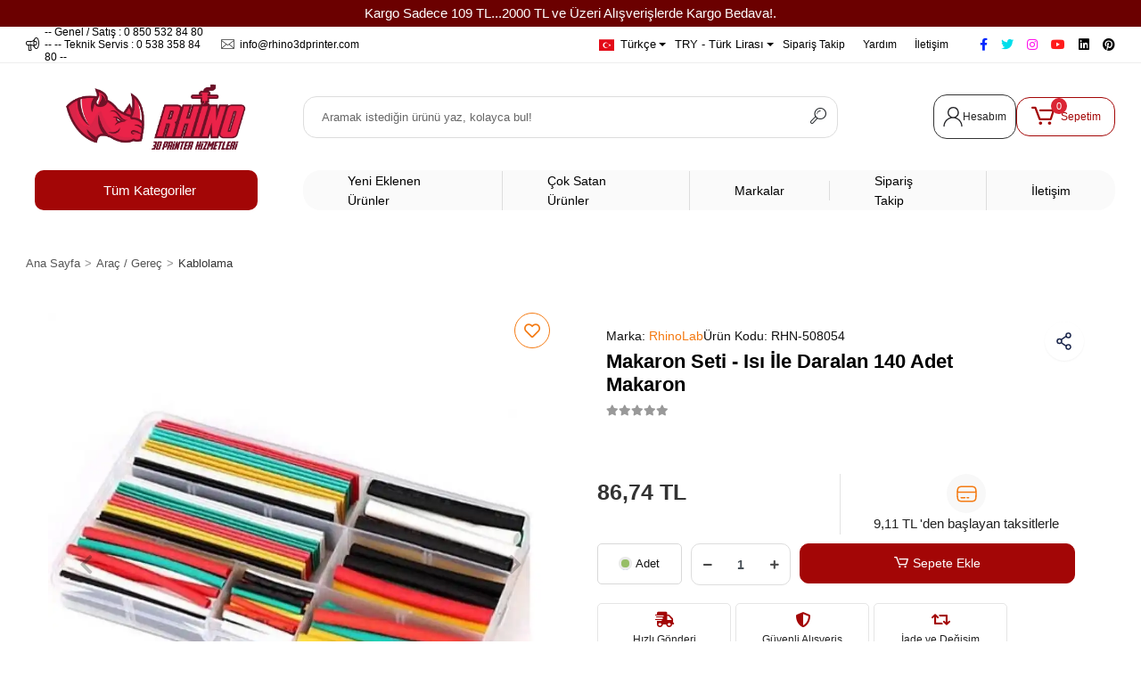

--- FILE ---
content_type: text/html; charset=UTF-8
request_url: https://www.rhino3dprinter.com/urun/makaron-seti-isi-ile-daralan-140-adet-makaron
body_size: 22773
content:
<!DOCTYPE html><html lang="tr"><head><meta http-equiv="X-UA-Compatible" content="IE=edge" /><meta http-equiv="Content-Type" content="text/html; charset=utf-8"/><meta name='viewport' content='width=device-width, user-scalable=yes'><link rel="alternate" hreflang="tr" href="https://www.rhino3dprinter.com/urun/makaron-seti-isi-ile-daralan-140-adet-makaron" /><link rel="alternate" hreflang="en" href="https://www.rhino3dprinter.com/en/urun/makaron-seti-isi-ile-daralan-140-adet-makaron" /><link rel="alternate" hreflang="x-default" href="https://www.rhino3dprinter.com/urun/makaron-seti-isi-ile-daralan-140-adet-makaron" /><link rel="preconnect" href="https://cdn.qukasoft.com/"/><link rel="dns-prefetch" href="https://cdn.qukasoft.com/"/><link rel="icon" href="https://cdn.qukasoft.com/f/893231/cHNHVUoyVTArYkI4Tmk4Z1RvTTZKYms9/l/favicon-34422189-sw423sh423.webp" /><link rel="stylesheet" type="text/css" href="https://www.rhino3dprinter.com/template/smart/default/assets/plugins/bootstrap.soft.min.css?v=1661412851" /><link rel="stylesheet" type="text/css" href="https://www.rhino3dprinter.com/template/smart/default/assets/style.min.css?v=1769123250" /><title>Makaron Seti - Isı İle Daralan Makaron</title><meta name="description" content="Makaron Seti - Isı İle Daralan 140 Adet Makaron, Türkiye&#039;nin en büyük 3D yazıcı yedek parça tedarikçisi Rhino3DPrinter stoklarında!" /><link href="https://www.rhino3dprinter.com/urun/makaron-seti-isi-ile-daralan-140-adet-makaron" rel="canonical" /><meta property="og:title" content="Makaron Seti - Isı İle Daralan Makaron" /><meta property="og:site_name" content="rhino3dprinter.com" /><meta property="og:type" content="product" /><meta property="og:url" content="https://www.rhino3dprinter.com/urun/makaron-seti-isi-ile-daralan-140-adet-makaron" /><meta property="og:keywords" content="Makaron Seti, Isı ile Daralan Makaron, 140 Adet Makaron, Termal Makaron Seti, Elektronik Kablo İzolasyonu, Isıya Dayanıklı Makaron" /><meta property="og:description" content="Makaron Seti - Isı İle Daralan 140 Adet Makaron, Türkiye&#039;nin en büyük 3D yazıcı yedek parça tedarikçisi Rhino3DPrinter stoklarında!" /><meta property="og:image" content="https://cdn.qukasoft.com/f/893231/cHNHVUpHVTArYkI4Tmk4Z0dNOXJKYjhQSVl5OA/p/makaron-seti-isi-ile-daralan-140-adet-makaron-155834855-sw499sh499.png" /><meta property="og:image:width" content="700" /><meta property="og:image:height" content="700" /><link rel="preconnect" href="https://fonts.googleapis.com"><link rel="preconnect" href="https://fonts.gstatic.com" crossorigin><style type="text/css">
        body {
            font-family: 'Poppins', sans-serif;
        }
        :root{
            --body-bg:#f8f8f8;
            --menu-bg-color: #a30606;
            --menu-color: #ffffff;
            --menu-color-hover: #ffffff;
            --main-color: #a30606;
            --main-color2: #403c3a;
            --header-top-color: #000000;
            --header-top-color-hover: #a30606;
            --add-cart-list: #ffffff;
            --add-cart-list-hover: #ffffff;
            --add-cart-list-bg: #a30606;
            --add-cart-list-bg-hover: #ff2e2e;
            --buy-now: #fafafa;
            --buy-now-bg: #403c3a;
            --buy-now-hover: #ffffff;
            --buy-now-bg-hover: #a30606;
            --add-cart-detail:#ffffff;
            --add-cart-detail-bg:#a30606;
            --add-cart-detail-hover:#ffffff;
            --add-cart-detail-bg-hover:#ff2f2e;
            --complete-payment:#ffffff;
            --complete-payment-bg:#ff2f2e;
            --complete-payment-hover:#ffffff;
            --complete-payment-bg-hover:#a30606;
            --transition-time: .4s ease-out;
        };
        
    </style><link rel="stylesheet" type="text/css" href="https://www.rhino3dprinter.com/theme/___rhino/assets/style.css?v=1767363394" /><style type="text/css">
                            @media(min-width:1240px){
                .container,
                .container-sm,
                .container-md,
                .container-lg,
                .container-xl {
                    max-width: 1400px !important;
                    width: 97%;
                }
            }
            </style><script type="application/ld+json">{"@context":"https:\/\/schema.org","@type":"Website","url":"https:\/\/www.rhino3dprinter.com","name":"Erel Kopolimer Plastikleri Üretim Paz. Tic Ltd. Sti","potentialAction":{"@type":"SearchAction","target":"https:\/\/www.rhino3dprinter.com\/arama?k={search_term_string}","query-input":"required name=search_term_string"}}</script><script type="application/ld+json">{"@context":"https:\/\/schema.org","@type":"Store","name":"Erel Kopolimer Plastikleri Üretim Paz. Tic Ltd. Sti","url":"https:\/\/www.rhino3dprinter.com","logo":"https:\/\/cdn.qukasoft.com\/f\/893231\/cHNHVUoyVTArYkI4Tmk4Z1RvTTZKYms9\/l\/logo-55538463-sw1346sh497.webp","image":"https:\/\/cdn.qukasoft.com\/f\/893231\/cHNHVUoyVTArYkI4Tmk4Z1RvTTZKYms9\/l\/logo-55538463-sw1346sh497.webp","address":"Merkez : Kaynarca Mah. Kıyı Sk No:10 Pendik ISTANBUL\nÇin : Shenzhen Red Rhino Technology Co., Ltd\nR302, No.1 Xin'an 5th Road, Qi Jing Long Ji Building, Xi'xiang, Bao'an, Shenzhen China, 518102"}</script><script type="application/ld+json">{"@context":"https:\/\/schema.org\/","@type":"Product","name":"Makaron Seti - Isı İle Daralan 140 Adet Makaron","image":["https:\/\/cdn.qukasoft.com\/f\/893231\/cHNHVUoyVTArYkI4Tmk4Z0hzOXJhZlFPSWNDOUNmaz0\/p\/makaron-seti-isi-ile-daralan-140-adet-makaron-155834855-sw499sh499.webp","https:\/\/cdn.qukasoft.com\/f\/893231\/cHNHVUoyVTArYkI4Tmk4Z0hzOXJhZlFPSWNDOUNmaz0\/p\/makaron-seti-isi-ile-daralan-140-adet-makaron-217652613-sw499sh499.webp","https:\/\/cdn.qukasoft.com\/f\/893231\/cHNHVUoyVTArYkI4Tmk4Z0hzOXJhZlFPSWNDOUNmaz0\/p\/makaron-seti-isi-ile-daralan-140-adet-makaron-354396466-sw499sh499.webp"],"description":"Makaron Seti - Isı İle Daralan 140 Adet Makaron, Türkiye'nin en büyük 3D yazıcı yedek parça tedarikçisi Rhino3DPrinter stoklarında!","productId":"2104","mpn":"RHN-508054","gtin":"8683801508054","sku":"RHN-508054","brand":{"@type":"Brand","name":"RhinoLab"},"offers":{"@type":"Offer","priceCurrency":"try","price":"86.74","itemCondition":"https:\/\/schema.org\/NewCondition","availability":"https:\/\/schema.org\/InStock","priceValidUntil":"","seller":{"@type":"Organization","name":"Erel Kopolimer Plastikleri Üretim Paz. Tic Ltd. Sti"},"url":"https:\/\/www.rhino3dprinter.com\/urun\/makaron-seti-isi-ile-daralan-140-adet-makaron"}}</script><meta name="google-site-verification" content="&lt;meta name=&quot;&quot; content=&quot;google-site-verification=20gbcMC0ksCYw8hLOG5KM1q9y6VbHIDaVga57zSECM4&quot; /&gt;" /><!-- Global site tag (gtag.js) --><script async src="https://www.googletagmanager.com/gtag/js?id=G-R8PYW545KV"></script><script>
                var google_tag_defined = true;
                window.dataLayer = window.dataLayer || [];
                function gtag(){dataLayer.push(arguments);}
                gtag('js', new Date());
                                                                gtag('config', 'G-R8PYW545KV');
                                                                gtag('config', 'AW-1054210371');
                            </script><!-- Yandex.Metrika counter --><script type="text/javascript" >
                    (function(m,e,t,r,i,k,a){m[i]=m[i]||function(){(m[i].a=m[i].a||[]).push(arguments)};
                        m[i].l=1*new Date();k=e.createElement(t),a=e.getElementsByTagName(t)[0],k.async=1,k.src=r,a.parentNode.insertBefore(k,a)})
                    (window, document, "script", "https://mc.yandex.ru/metrika/tag.js", "ym");

                    ym(89842257, "init", {
                        clickmap:true,
                        trackLinks:true,
                        accurateTrackBounce:true,
                        ecommerce:"dataLayer"
                    });
                </script><noscript><div><img src="https://mc.yandex.ru/watch/89842257" style="position:absolute; left:-9999px;" alt="" /></div></noscript><!-- /Yandex.Metrika counter --></head><body class="product-body "><div class="addons-campaign-bar acb-type-0 acb-desktop-1 acb-mobile-1"
     style="background-color: #6b0000;  height: 30px; background-repeat: no-repeat; background-position: center;"><a href="#" class="url"><div class="container"><div class="text" style="color: #ffffff; font-size: 15px">
                    Kargo Sadece 109 TL...2000 TL ve Üzeri Alışverişlerde Kargo Bedava!. 
                </div></div></a></div><style type="text/css">
        @media (max-width: 991px) {
            .addons-campaign-bar {
            height: 40px !important;
        }
                .addons-campaign-bar {
            margin-top: 60px;
            margin-bottom: -60px;
        }
                .addons-campaign-bar .text {
            font-size: 14px !important;
        }
        }
</style><section class="pattern-group pattern-group-t-0 pattern-group-p-product "><div class="no-container"><div class="pattern-group-body"><div class="p-g-b-c-wrapper"><div class="p-g-b-c-inner"><div class="p-g-mod p-g-mod-t-28 p-g-mod-header  p-g-mod-trans   "><div class="p-g-mod-body  p-g-mod-body-p-0  "><header class="desktop"><section class="h-contact"><div class="container"><div class="row"><div class="col-md-4"><div class="info"><a href="tel:-- Genel / Satış : 0 850 532 84 80 -- -- Teknik Servis : 0 538 358 84 80 --" class="item pl-0"><i class="coreicon-megaphone"></i><span>
                                    -- Genel / Satış : 0 850 532 84 80 -- -- Teknik Servis : 0 538 358 84 80 --
                                </span></a><a href="/cdn-cgi/l/email-protection#60090e060f201208090e0f53041012090e1405124e030f0d" class="item"><i class="coreicon-envelope-1"></i><span>
                                    <span class="__cf_email__" data-cfemail="b3daddd5dcf3c1dbdadddc80d7c3c1daddc7d6c19dd0dcde">[email&#160;protected]</span>
                                </span></a></div></div><div class="col-md-8"><div class="social-media float-right"><a href="https://www.facebook.com/rhino3dyazici/" class="fb" target="_blank"><i class="fab fa-facebook-f"></i></a><a href="https://x.com/rhino3dprinter" class="tw" target="_blank"><i class="fab fa-twitter"></i></a><a href="https://www.instagram.com/rhino3dprinter/" class="ins" target="_blank"><i class="fab fa-instagram"></i></a><a href="https://www.youtube.com/@freeoceansoul" class="yt" target="_blank"><i class="fab fa-youtube"></i></a><a href="https://tr.linkedin.com/in/rhino-3dprinter-3565bb198" class="lnk" target="_blank"><i class="fab fa-linkedin"></i></a><a href="https://tr.pinterest.com/rhino3dprinter/" class="pnt" target="_blank"><i class="fab fa-pinterest"></i></a></div><div class="info float-right"><div class="dropdown dropdown-languages-1 mr-3"><span class="dropdown-toggle" id="dropdownDesktopMenuOffset-left"
                      data-toggle="dropdown" aria-haspopup="true" aria-expanded="false"><span class="flag-icon flag-icon-tr"></span> Türkçe                </span><div class="dropdown-menu dropdown-menu-left" aria-labelledby="dropdownDesktopMenuOffset-left"><a href="javascript:;" onclick="changeLanguage('tr', 'https://www.rhino3dprinter.com/urun/makaron-seti-isi-ile-daralan-140-adet-makaron')" class="dropdown-item"><span class="flag-icon flag-icon-tr"></span> Türkçe                        </a><a href="javascript:;" onclick="changeLanguage('en', 'https://www.rhino3dprinter.com/en/urun/makaron-seti-isi-ile-daralan-140-adet-makaron')" class="dropdown-item"><span class="flag-icon flag-icon-us"></span> English                        </a></div></div><div class="dropdown dropdown-currencies-1 mr-3"><span class="dropdown-toggle" id="dropdownDesktopMenu2Offset-left"
                      data-toggle="dropdown" aria-haspopup="true" aria-expanded="false">
                    TRY - Türk Lirası                </span><div class="dropdown-menu dropdown-menu-left" aria-labelledby="dropdownDesktopMenu2Offset-left"><a href="javascript:;" onclick="changeCurrency('TRY')" class="dropdown-item">
                            TRY - Türk Lirası                        </a><a href="javascript:;" onclick="changeCurrency('USD')" class="dropdown-item">
                            USD - Dolar                        </a><a href="javascript:;" onclick="changeCurrency('EUR')" class="dropdown-item">
                            EUR - Euro                        </a><a href="javascript:;" onclick="changeCurrency('CHF')" class="dropdown-item">
                            CHF - İsviçre Frangı                        </a><a href="javascript:;" onclick="changeCurrency('GBP')" class="dropdown-item">
                            GBP - İngiliz Sterlini                        </a></div></div><a href="https://www.rhino3dprinter.com/siparis-takip" class="item">Sipariş Takip</a><a href="https://www.rhino3dprinter.com/yardim" class="item">Yardım</a><a href="https://www.rhino3dprinter.com/iletisim" class="item">İletişim</a></div><div class="clearfix"></div></div></div></div></section><section class="h-center"><div class="container"><div class="row"><div class="col-md-3"><div class="logo header-area first"><a href="https://www.rhino3dprinter.com"><img src="https://cdn.qukasoft.com/f/893231/cHNHVUoyVTArYkI4Tmk4Z1RvTTZKYms9/l/logo-55538463-sw1346sh497.webp" alt=""/></a></div></div><div class="col-md-6"><div class="header-area"><div class="search"><form action="https://www.rhino3dprinter.com/arama" method="get" data-choose-action="redirect" data-advanced-product-search><div class="input-box"><input type="text" name="k" class="form-control" placeholder="Aramak istediğin ürünü yaz, kolayca bul!"/></div><button type="submit" class="btn btn-orange btn-send"><i class="coreicon-search-1"></i></button></form></div></div></div><div class="col-md-3"><div class="header-area last"><div class="header-bar"><a href="https://www.rhino3dprinter.com/uye-giris" class="bar-link bar-user"><div class="icon"><svg width="22" height="22" viewBox="-0.5 0 33 33" xmlns="http://www.w3.org/2000/svg"><path d="M16.5 0a9.5 9.5 0 0 1 4.581 17.825C27.427 19.947 32 25.94 32 33h-2c0-7.732-6.268-14-14-14S2 25.268 2 33H0c0-7.3 4.888-13.458 11.57-15.379A9.5 9.5 0 0 1 16.5 0m0 2a7.5 7.5 0 1 0 0 15 7.5 7.5 0 0 0 0-15" fill="#252528"/></svg></div>
                                        Hesabım
                                    </a><div class="dropdown header-cart-hover"><a class="bar-link bar-cart" href="https://www.rhino3dprinter.com/sepet" id="console-menu-3" role="button"><div class="icon"><i class="coreicon-cart-2"></i><span class="count" data-cart-quantity>0</span></div><span class="name">Sepetim</span></a><div class="dropdown-menu" aria-labelledby="console-menu-3"><div class="top-header"><span class="title">
                                                Sepetim 
                                                <span class="count2" data-cart-quantity>0 </span><span class="count2-description">Ürün</span></span></div><div class="products" data-cart-products></div><div class="summary" data-cart-summary></div></div></div></div></div></div></div></div></section><section class="header-menu"><div class="container"><div class="row"><div class="col-md-3"><div class="h-btn ml-3"><div class="dropdown-category"><div class="btn-categories"><svg xmlns="http://www.w3.org/2000/svg" fill="none" style="max-width: 22px; margin-right: 7px;" viewBox="0 0 24 24" stroke-width="1.5" stroke="currentColor" aria-hidden="true" data-slot="icon" class="size-5 min-w-5 stroke-[1.6]"><path stroke-linecap="round" stroke-linejoin="round" d="M3.75 6A2.25 2.25 0 0 1 6 3.75h2.25A2.25 2.25 0 0 1 10.5 6v2.25a2.25 2.25 0 0 1-2.25 2.25H6a2.25 2.25 0 0 1-2.25-2.25V6ZM3.75 15.75A2.25 2.25 0 0 1 6 13.5h2.25a2.25 2.25 0 0 1 2.25 2.25V18a2.25 2.25 0 0 1-2.25 2.25H6A2.25 2.25 0 0 1 3.75 18v-2.25ZM13.5 6a2.25 2.25 0 0 1 2.25-2.25H18A2.25 2.25 0 0 1 20.25 6v2.25A2.25 2.25 0 0 1 18 10.5h-2.25a2.25 2.25 0 0 1-2.25-2.25V6ZM13.5 15.75a2.25 2.25 0 0 1 2.25-2.25H18a2.25 2.25 0 0 1 2.25 2.25V18A2.25 2.25 0 0 1 18 20.25h-2.25A2.25 2.25 0 0 1 13.5 18v-2.25Z"></path></svg>
                                   Tüm Kategoriler
                            </div><div class="menu-left menu-left-index"><ul class="f-ul"><li class="f-li"><a class="f-item" href="https://www.rhino3dprinter.com/3d-yazicilar"><span class="name float-left">
                                                        3D Yazıcılar
                        </span><span class="icon float-right"><i class="fas fa-chevron-right"></i></span><div class="clearfix"></div></a><div class="menu-deep-box"><a class="title" href="https://www.rhino3dprinter.com/fdm-yazicilar">
                                    FDM Yazıcılar
                                </a><a class="title" href="https://www.rhino3dprinter.com/sla-yazicilar">
                                    SLA Yazıcılar
                                </a><a class="title" href="https://www.rhino3dprinter.com/yikama-ve-kurleme-cihazlari">
                                    Yıkama ve Kürleme Cihazları
                                </a></div></li><li class="f-li"><a class="f-item" href="https://www.rhino3dprinter.com/filament-cesitleri"><span class="name float-left">
                                                        Filament Çeşitleri
                        </span><span class="icon float-right"><i class="fas fa-chevron-right"></i></span><div class="clearfix"></div></a><div class="menu-deep-box"><a class="title" href="https://www.rhino3dprinter.com/pla">
                                    PLA
                                </a><a class="title" href="https://www.rhino3dprinter.com/silk-pla">
                                    Silk PLA
                                </a><a class="title" href="https://www.rhino3dprinter.com/petg">
                                    PETG
                                </a><a class="title" href="https://www.rhino3dprinter.com/abs">
                                    ABS
                                </a><a class="title" href="https://www.rhino3dprinter.com/asa">
                                    ASA
                                </a><a class="title" href="https://www.rhino3dprinter.com/tpu">
                                    TPU
                                </a><a class="title" href="https://www.rhino3dprinter.com/pc-polikarbonat">
                                    PC (Polikarbonat)
                                </a><a class="title" href="https://www.rhino3dprinter.com/muhendislik-filamentleri">
                                    Mühendislik Filamentleri
                                </a><a class="title" href="https://www.rhino3dprinter.com/filament-kurutuculari">
                                    Filament Kurutucuları
                                </a></div></li><li class="f-li"><a class="f-item" href="https://www.rhino3dprinter.com/recine-cesitleri"><span class="name float-left">
                                                        Reçine Çeşitleri
                        </span><span class="icon float-right"><i class="fas fa-chevron-right"></i></span><div class="clearfix"></div></a><div class="menu-deep-box"><a class="title" href="https://www.rhino3dprinter.com/standart-recineler">
                                    Standart Reçineler
                                </a><a class="title" href="https://www.rhino3dprinter.com/su-ile-yikanabilir-recineler">
                                    Su ile Yıkanabilir Reçineler
                                </a><a class="title" href="https://www.rhino3dprinter.com/diger-recineler">
                                    Diğer Reçineler
                                </a><a class="title" href="https://www.rhino3dprinter.com/tough-recineler">
                                    Tough Reçineler
                                </a><a class="title" href="https://www.rhino3dprinter.com/abs-like-recineler">
                                    ABS-Like Reçineler
                                </a><a class="title" href="https://www.rhino3dprinter.com/bitki-bazli-recineler">
                                    Bitki Bazlı Reçineler
                                </a></div></li><li class="f-li"><a class="f-item" href="https://www.rhino3dprinter.com/3d-yazici-mekanik"><span class="name float-left">
                                                        3D Yazıcı Mekanik
                        </span><span class="icon float-right"><i class="fas fa-chevron-right"></i></span><div class="clearfix"></div></a><div class="menu-deep-box"><a class="title" href="https://www.rhino3dprinter.com/bilyali-mil-ve-somunlar">
                                    Bilyalı Mil ve Somunlar
                                </a><a class="title" href="https://www.rhino3dprinter.com/civata-ve-baglanti-elemanlari">
                                    Civata ve Bağlantı Elemanları
                                </a><a class="title" href="https://www.rhino3dprinter.com/diger-1416">
                                    Diğer
                                </a><a class="title" href="https://www.rhino3dprinter.com/elektronik-baglanti-elemanlari-4809">
                                    Elektronik Bağlantı Elemanları
                                </a><a class="title" href="https://www.rhino3dprinter.com/induksiyonlu-miller">
                                    İndüksiyonlu Miller
                                </a><a class="title" href="https://www.rhino3dprinter.com/insert-somunlar">
                                    Insert Somunlar
                                </a><a class="title" href="https://www.rhino3dprinter.com/kaplin-cesitleri">
                                    Kaplin Çeşitleri
                                </a><a class="title" href="https://www.rhino3dprinter.com/kasnak-ve-kayislar">
                                    Kasnak ve Kayışlar
                                </a><a class="title" href="https://www.rhino3dprinter.com/lineer-kizak-ve-arabalar">
                                    Lineer Kızak ve Arabalar
                                </a><a class="title" href="https://www.rhino3dprinter.com/mil-tutucular">
                                    Mil Tutucular
                                </a><a class="title" href="https://www.rhino3dprinter.com/rulman-cesitleri">
                                    Rulman Çeşitleri
                                </a><a class="title" href="https://www.rhino3dprinter.com/sigma-profiller">
                                    Sigma Profiller
                                </a><a class="title" href="https://www.rhino3dprinter.com/trapez-mil-ve-somunlar">
                                    Trapez Mil ve Somunlar
                                </a></div></li><li class="f-li"><a class="f-item" href="https://www.rhino3dprinter.com/3d-yazici-elektronik"><span class="name float-left">
                                                        3D Yazıcı Elektronik
                        </span><span class="icon float-right"><i class="fas fa-chevron-right"></i></span><div class="clearfix"></div></a><div class="menu-deep-box"><a class="title" href="https://www.rhino3dprinter.com/kontrol-kartlari">
                                    Kontrol Kartları
                                </a><a class="title" href="https://www.rhino3dprinter.com/extruder-pcb-918">
                                    Extruder PCB
                                </a><a class="title" href="https://www.rhino3dprinter.com/limit-switch-ve-sensorler">
                                    Limit Switch ve Sensörler
                                </a><a class="title" href="https://www.rhino3dprinter.com/elektronik-baglanti-elemanlari">
                                    Elektronik Bağlantı Elemanları
                                </a><a class="title" href="https://www.rhino3dprinter.com/step-motorlar">
                                    Step Motorlar
                                </a><a class="title" href="https://www.rhino3dprinter.com/fan-ve-sogutma">
                                    Fan ve Soğutma
                                </a><a class="title" href="https://www.rhino3dprinter.com/step-motor-suruculeri">
                                    Step Motor Sürücüleri
                                </a><a class="title" href="https://www.rhino3dprinter.com/tabla-kalibrasyon-araclari">
                                    Tabla Kalibrasyon Araçları
                                </a><a class="title" href="https://www.rhino3dprinter.com/led-4061">
                                    Led
                                </a><a class="title" href="https://www.rhino3dprinter.com/guc-kaynaklari">
                                    Güç Kaynakları
                                </a><a class="title" href="https://www.rhino3dprinter.com/ekranlar">
                                    Ekranlar
                                </a><a class="title" href="https://www.rhino3dprinter.com/diger-487">
                                    Diğer
                                </a></div></li><li class="f-li"><a class="f-item" href="https://www.rhino3dprinter.com/hotend-ve-extruder-ekipmanlari"><span class="name float-left">
                                                        Hotend ve Extruder Ekipmanları
                        </span><span class="icon float-right"><i class="fas fa-chevron-right"></i></span><div class="clearfix"></div></a><div class="menu-deep-box"><a class="title" href="https://www.rhino3dprinter.com/nozzle">
                                    Nozzle
                                </a><a class="title" href="https://www.rhino3dprinter.com/hotend-setleri">
                                    Hotend Setleri
                                </a><a class="title" href="https://www.rhino3dprinter.com/isitici-fisek-ve-termistor">
                                    Isıtıcı Fişek ve Termistör
                                </a><a class="title" href="https://www.rhino3dprinter.com/blok">
                                    Isıtıcı Blok
                                </a><a class="title" href="https://www.rhino3dprinter.com/teflon-ve-baglanti-ekipmanlari">
                                    Teflon ve Bağlantı Ekipmanları
                                </a><a class="title" href="https://www.rhino3dprinter.com/barel">
                                    Barel
                                </a><a class="title" href="https://www.rhino3dprinter.com/corap">
                                    Silikon Kılıf
                                </a><a class="title" href="https://www.rhino3dprinter.com/diger-hotend-ve-extruder-parcalari">
                                    Diğer Hotend ve Extruder Parçaları
                                </a><a class="title" href="https://www.rhino3dprinter.com/extruder-dislileri">
                                    Extruder Dişlileri
                                </a><a class="title" href="https://www.rhino3dprinter.com/extruder-pcb">
                                    Extruder PCB
                                </a><a class="title" href="https://www.rhino3dprinter.com/extruder-setleri">
                                    Extruder Setleri
                                </a><a class="title" href="https://www.rhino3dprinter.com/radyator">
                                    Soğutucu Radyatör
                                </a></div></li><li class="f-li"><a class="f-item" href="https://www.rhino3dprinter.com/baski-yuzeyi-elemanlari"><span class="name float-left">
                                                        Baskı Yüzeyi Elemanları
                        </span><span class="icon float-right"><i class="fas fa-chevron-right"></i></span><div class="clearfix"></div></a><div class="menu-deep-box"><a class="title" href="https://www.rhino3dprinter.com/buildtak-yuzeyleri">
                                    Buildtak Yüzeyleri
                                </a><a class="title" href="https://www.rhino3dprinter.com/cam-tablalar">
                                    Cam Tablalar
                                </a><a class="title" href="https://www.rhino3dprinter.com/diger-tabla-elemanlari">
                                    Diğer Tabla Elemanları
                                </a><a class="title" href="https://www.rhino3dprinter.com/pei-tablalar">
                                    PEI Tablalar
                                </a></div></li><li class="f-li"><a class="f-item" href="https://www.rhino3dprinter.com/arac-/-gerec"><span class="name float-left">
                                                        Araç / Gereç
                        </span><span class="icon float-right"><i class="fas fa-chevron-right"></i></span><div class="clearfix"></div></a><div class="menu-deep-box"><a class="title" href="https://www.rhino3dprinter.com/el-aletleri">
                                    El Aletleri
                                </a><a class="title" href="https://www.rhino3dprinter.com/elektronik-baglanti-elemanlari-862">
                                    Elektronik Bağlantı Elemanları
                                </a><a class="title" href="https://www.rhino3dprinter.com/kablolama">
                                    Kablolama
                                </a><a class="title" href="https://www.rhino3dprinter.com/lehim-ekipmanlari">
                                    Lehim Ekipmanları
                                </a><a class="title" href="https://www.rhino3dprinter.com/pcb-gerecleri-4642">
                                    PCB Gereçleri
                                </a><a class="title" href="https://www.rhino3dprinter.com/diger-4716">
                                    Diğer
                                </a></div></li><li class="f-li"><a class="f-item" href="https://www.rhino3dprinter.com/3d-tarayicilar"><span class="name float-left">
                                                        3D Tarayıcılar
                        </span><span class="icon float-right"><i class="fas fa-chevron-right"></i></span><div class="clearfix"></div></a></li><li class="f-li"><a class="f-item" href="https://www.rhino3dprinter.com/elektronik-parcalar"><span class="name float-left">
                                                        Arduino ve Elektronik Parçalar
                        </span><span class="icon float-right"><i class="fas fa-chevron-right"></i></span><div class="clearfix"></div></a><div class="menu-deep-box"><a class="title" href="https://www.rhino3dprinter.com/arduino">
                                    Arduino
                                </a><a class="title" href="https://www.rhino3dprinter.com/diger-4164">
                                    Diğer
                                </a><a class="title" href="https://www.rhino3dprinter.com/extruder-pcb-4138">
                                    Extruder PCB
                                </a><a class="title" href="https://www.rhino3dprinter.com/komponentler">
                                    Komponentler
                                </a><a class="title" href="https://www.rhino3dprinter.com/konnektor-ve-soketler">
                                    Konnektör ve Soketler
                                </a><a class="title" href="https://www.rhino3dprinter.com/led">
                                    Led
                                </a><a class="title" href="https://www.rhino3dprinter.com/motor-ve-servo">
                                    Motor ve Servo
                                </a><a class="title" href="https://www.rhino3dprinter.com/pcb-gerecleri">
                                    PCB Gereçleri
                                </a><a class="title" href="https://www.rhino3dprinter.com/pil-ve-yuvalar">
                                    Pil ve Yuvalar
                                </a><a class="title" href="https://www.rhino3dprinter.com/sensorler-ve-moduller">
                                    Sensörler ve Modüller
                                </a><a class="title" href="https://www.rhino3dprinter.com/switch-ve-buton">
                                    Switch ve Buton
                                </a><a class="title" href="https://www.rhino3dprinter.com/voltaj-regulatorleri">
                                    Voltaj Regülatörleri
                                </a></div></li><li class="f-li"><a href="https://www.rhino3dprinter.com/arama" class="f-item"><i class="fa fa-plus-square mr-2" aria-hidden="true"></i><span class="name">Tümünü Gör</span></a></li></ul></div></div></div></div><div class="col-md-9"><div class="short-links"><a href="https://www.rhino3dprinter.com/tumu-c-0?siralama=en-yeniler&fiyat=&list=&k=" class="item"> Yeni Eklenen Ürünler</a><a href="https://www.rhino3dprinter.com/tumu-c-0?siralama=cok-satanlar&fiyat=&list=&k=" class="item"> Çok Satan Ürünler</a><a href="https://www.rhino3dprinter.com/markalar" class="item"> Markalar</a><a href="https://www.rhino3dprinter.com/siparis-takip" class="item"> Sipariş Takip</a><a href="https://www.rhino3dprinter.com/iletisim" class="item"> İletişim</a></div></div></div></div></section></header><header class="mobile"><div class="op-black"></div><div class="left"><a href="javascript:;" class="icon-group ml-1 btn-sidebar-menu"><i class="fas fa-align-right"></i></a><a href="javascript:;" class="icon-group ml-1 btn-sidebar-menu ml-2"><i class="coreicon-search-1"></i></a></div><div class="center"><div class="logo"><a href="https://www.rhino3dprinter.com"><img src="https://cdn.qukasoft.com/f/893231/cHNHVUoyVTArYkI4Tmk4Z1RvTTZKYms9/l/mobil-logo-49352387-sw1346sh497.webp" alt="" /></a></div></div><div class="right"><a href="https://www.rhino3dprinter.com/sepet" class="icon-group mr-3"><i class="coreicon-basket-2"></i><span class="badge" data-cart-quantity>0</span></a><a href="javascript:;" class="icon-group mr-1 btn-sidebar-user"><i class="coreicon-user-5"></i></a></div><div class="clearfix"></div><nav class="sidebar-menu-type-2"><div class="logo-area"><a href="https://www.rhino3dprinter.com" ><img src="https://cdn.qukasoft.com/f/893231/cHNHVUoyVTArYkI4Tmk4Z1RvTTZKYms9/l/logo-55538463-sw1346sh497.webp" alt="" /></a><div class="mobile-menu-close"><i class="fas fa-times"></i></div></div><div class="scrollbar"><section class="mobile-search"><form action="https://www.rhino3dprinter.com/arama" method="get"  data-choose-action="redirect" data-smart-mobile-product-search-image ><div class="input-box"><input type="text" name="k" class="form-control" placeholder="Ara.." /></div><button type="submit" class="btn btn-orange btn-send"><div><i class="coreicon-search"></i></div></button></form><div class="clearfix"></div></section><div class="mobil-area-title">
                   TÜM KATEGORİLER
                </div><div class="categories"><ul><li class="sc-10"><a href="javascript:;" class="btn-categories-show" data-id="10"><span class="name float-left">3D Yazıcılar</span><span class="icon float-right"><i class="fas fa-angle-right"></i></span><div class="clearfix"></div></a><ul class="multi categories-list-10"><li class="sc-10-all"><a href="https://www.rhino3dprinter.com/3d-yazicilar"><span class="name float-left">
                            Tüm
                            3D Yazıcılar</span><div class="clearfix"></div></a></li><li class="sc-110"><a href="https://www.rhino3dprinter.com/fdm-yazicilar" data-id="110"><span class="name ">FDM Yazıcılar</span><div class="clearfix"></div></a></li><li class="sc-104"><a href="https://www.rhino3dprinter.com/sla-yazicilar" data-id="104"><span class="name ">SLA Yazıcılar</span><div class="clearfix"></div></a></li><li class="sc-113"><a href="https://www.rhino3dprinter.com/yikama-ve-kurleme-cihazlari" data-id="113"><span class="name ">Yıkama ve Kürleme Cihazları</span><div class="clearfix"></div></a></li></ul></li><li class="sc-8"><a href="javascript:;" class="btn-categories-show" data-id="8"><span class="name float-left">Filament Çeşitleri</span><span class="icon float-right"><i class="fas fa-angle-right"></i></span><div class="clearfix"></div></a><ul class="multi categories-list-8"><li class="sc-8-all"><a href="https://www.rhino3dprinter.com/filament-cesitleri"><span class="name float-left">
                            Tüm
                            Filament Çeşitleri</span><div class="clearfix"></div></a></li><li class="sc-89"><a href="https://www.rhino3dprinter.com/pla" data-id="89"><span class="name ">PLA</span><div class="clearfix"></div></a></li><li class="sc-95"><a href="https://www.rhino3dprinter.com/silk-pla" data-id="95"><span class="name ">Silk PLA</span><div class="clearfix"></div></a></li><li class="sc-91"><a href="https://www.rhino3dprinter.com/petg" data-id="91"><span class="name ">PETG</span><div class="clearfix"></div></a></li><li class="sc-90"><a href="https://www.rhino3dprinter.com/abs" data-id="90"><span class="name ">ABS</span><div class="clearfix"></div></a></li><li class="sc-93"><a href="https://www.rhino3dprinter.com/asa" data-id="93"><span class="name ">ASA</span><div class="clearfix"></div></a></li><li class="sc-92"><a href="https://www.rhino3dprinter.com/tpu" data-id="92"><span class="name ">TPU</span><div class="clearfix"></div></a></li><li class="sc-94"><a href="https://www.rhino3dprinter.com/pc-polikarbonat" data-id="94"><span class="name ">PC (Polikarbonat)</span><div class="clearfix"></div></a></li><li class="sc-100"><a href="https://www.rhino3dprinter.com/muhendislik-filamentleri" data-id="100"><span class="name ">Mühendislik Filamentleri</span><div class="clearfix"></div></a></li><li class="sc-123"><a href="https://www.rhino3dprinter.com/filament-kurutuculari" data-id="123"><span class="name ">Filament Kurutucuları</span><div class="clearfix"></div></a></li></ul></li><li class="sc-40"><a href="javascript:;" class="btn-categories-show" data-id="40"><span class="name float-left">Reçine Çeşitleri</span><span class="icon float-right"><i class="fas fa-angle-right"></i></span><div class="clearfix"></div></a><ul class="multi categories-list-40"><li class="sc-40-all"><a href="https://www.rhino3dprinter.com/recine-cesitleri"><span class="name float-left">
                            Tüm
                            Reçine Çeşitleri</span><div class="clearfix"></div></a></li><li class="sc-119"><a href="https://www.rhino3dprinter.com/standart-recineler" data-id="119"><span class="name ">Standart Reçineler</span><div class="clearfix"></div></a></li><li class="sc-111"><a href="https://www.rhino3dprinter.com/su-ile-yikanabilir-recineler" data-id="111"><span class="name ">Su ile Yıkanabilir Reçineler</span><div class="clearfix"></div></a></li><li class="sc-114"><a href="https://www.rhino3dprinter.com/diger-recineler" data-id="114"><span class="name ">Diğer Reçineler</span><div class="clearfix"></div></a></li><li class="sc-116"><a href="https://www.rhino3dprinter.com/tough-recineler" data-id="116"><span class="name ">Tough Reçineler</span><div class="clearfix"></div></a></li><li class="sc-115"><a href="https://www.rhino3dprinter.com/abs-like-recineler" data-id="115"><span class="name ">ABS-Like Reçineler</span><div class="clearfix"></div></a></li><li class="sc-112"><a href="https://www.rhino3dprinter.com/bitki-bazli-recineler" data-id="112"><span class="name ">Bitki Bazlı Reçineler</span><div class="clearfix"></div></a></li></ul></li><li class="sc-1"><a href="javascript:;" class="btn-categories-show" data-id="1"><span class="name float-left">3D Yazıcı Mekanik</span><span class="icon float-right"><i class="fas fa-angle-right"></i></span><div class="clearfix"></div></a><ul class="multi categories-list-1"><li class="sc-1-all"><a href="https://www.rhino3dprinter.com/3d-yazici-mekanik"><span class="name float-left">
                            Tüm
                            3D Yazıcı Mekanik</span><div class="clearfix"></div></a></li><li class="sc-25"><a href="https://www.rhino3dprinter.com/bilyali-mil-ve-somunlar" data-id="25"><span class="name ">Bilyalı Mil ve Somunlar</span><div class="clearfix"></div></a></li><li class="sc-24"><a href="https://www.rhino3dprinter.com/civata-ve-baglanti-elemanlari" data-id="24"><span class="name ">Civata ve Bağlantı Elemanları</span><div class="clearfix"></div></a></li><li class="sc-97"><a href="https://www.rhino3dprinter.com/diger-1416" data-id="97"><span class="name ">Diğer</span><div class="clearfix"></div></a></li><li class="sc-122"><a href="https://www.rhino3dprinter.com/elektronik-baglanti-elemanlari-4809" data-id="122"><span class="name ">Elektronik Bağlantı Elemanları</span><div class="clearfix"></div></a></li><li class="sc-62"><a href="https://www.rhino3dprinter.com/induksiyonlu-miller" data-id="62"><span class="name ">İndüksiyonlu Miller</span><div class="clearfix"></div></a></li><li class="sc-109"><a href="https://www.rhino3dprinter.com/insert-somunlar" data-id="109"><span class="name ">Insert Somunlar</span><div class="clearfix"></div></a></li><li class="sc-29"><a href="https://www.rhino3dprinter.com/kaplin-cesitleri" data-id="29"><span class="name ">Kaplin Çeşitleri</span><div class="clearfix"></div></a></li><li class="sc-38"><a href="https://www.rhino3dprinter.com/kasnak-ve-kayislar" data-id="38"><span class="name ">Kasnak ve Kayışlar</span><div class="clearfix"></div></a></li><li class="sc-58"><a href="https://www.rhino3dprinter.com/lineer-kizak-ve-arabalar" data-id="58"><span class="name ">Lineer Kızak ve Arabalar</span><div class="clearfix"></div></a></li><li class="sc-57"><a href="https://www.rhino3dprinter.com/mil-tutucular" data-id="57"><span class="name ">Mil Tutucular</span><div class="clearfix"></div></a></li><li class="sc-2"><a href="https://www.rhino3dprinter.com/rulman-cesitleri" data-id="2"><span class="name ">Rulman Çeşitleri</span><div class="clearfix"></div></a></li><li class="sc-54"><a href="https://www.rhino3dprinter.com/sigma-profiller" data-id="54"><span class="name ">Sigma Profiller</span><div class="clearfix"></div></a></li><li class="sc-16"><a href="https://www.rhino3dprinter.com/trapez-mil-ve-somunlar" data-id="16"><span class="name ">Trapez Mil ve Somunlar</span><div class="clearfix"></div></a></li></ul></li><li class="sc-3"><a href="javascript:;" class="btn-categories-show" data-id="3"><span class="name float-left">3D Yazıcı Elektronik</span><span class="icon float-right"><i class="fas fa-angle-right"></i></span><div class="clearfix"></div></a><ul class="multi categories-list-3"><li class="sc-3-all"><a href="https://www.rhino3dprinter.com/3d-yazici-elektronik"><span class="name float-left">
                            Tüm
                            3D Yazıcı Elektronik</span><div class="clearfix"></div></a></li><li class="sc-36"><a href="https://www.rhino3dprinter.com/kontrol-kartlari" data-id="36"><span class="name ">Kontrol Kartları</span><div class="clearfix"></div></a></li><li class="sc-101"><a href="https://www.rhino3dprinter.com/extruder-pcb-918" data-id="101"><span class="name ">Extruder PCB</span><div class="clearfix"></div></a></li><li class="sc-28"><a href="https://www.rhino3dprinter.com/limit-switch-ve-sensorler" data-id="28"><span class="name ">Limit Switch ve Sensörler</span><div class="clearfix"></div></a></li><li class="sc-45"><a href="https://www.rhino3dprinter.com/elektronik-baglanti-elemanlari" data-id="45"><span class="name ">Elektronik Bağlantı Elemanları</span><div class="clearfix"></div></a></li><li class="sc-4"><a href="https://www.rhino3dprinter.com/step-motorlar" data-id="4"><span class="name ">Step Motorlar</span><div class="clearfix"></div></a></li><li class="sc-22"><a href="https://www.rhino3dprinter.com/fan-ve-sogutma" data-id="22"><span class="name ">Fan ve Soğutma</span><div class="clearfix"></div></a></li><li class="sc-31"><a href="https://www.rhino3dprinter.com/step-motor-suruculeri" data-id="31"><span class="name ">Step Motor Sürücüleri</span><div class="clearfix"></div></a></li><li class="sc-20"><a href="https://www.rhino3dprinter.com/tabla-kalibrasyon-araclari" data-id="20"><span class="name ">Tabla Kalibrasyon Araçları</span><div class="clearfix"></div></a></li><li class="sc-125"><a href="https://www.rhino3dprinter.com/led-4061" data-id="125"><span class="name ">Led</span><div class="clearfix"></div></a></li><li class="sc-34"><a href="https://www.rhino3dprinter.com/guc-kaynaklari" data-id="34"><span class="name ">Güç Kaynakları</span><div class="clearfix"></div></a></li><li class="sc-33"><a href="https://www.rhino3dprinter.com/ekranlar" data-id="33"><span class="name ">Ekranlar</span><div class="clearfix"></div></a></li><li class="sc-52"><a href="https://www.rhino3dprinter.com/diger-487" data-id="52"><span class="name ">Diğer</span><div class="clearfix"></div></a></li></ul></li><li class="sc-5"><a href="javascript:;" class="btn-categories-show" data-id="5"><span class="name float-left">Hotend ve Extruder Ekipmanları</span><span class="icon float-right"><i class="fas fa-angle-right"></i></span><div class="clearfix"></div></a><ul class="multi categories-list-5"><li class="sc-5-all"><a href="https://www.rhino3dprinter.com/hotend-ve-extruder-ekipmanlari"><span class="name float-left">
                            Tüm
                            Hotend ve Extruder Ekipmanları</span><div class="clearfix"></div></a></li><li class="sc-12"><a href="https://www.rhino3dprinter.com/nozzle" data-id="12"><span class="name ">Nozzle</span><div class="clearfix"></div></a></li><li class="sc-47"><a href="https://www.rhino3dprinter.com/hotend-setleri" data-id="47"><span class="name ">Hotend Setleri</span><div class="clearfix"></div></a></li><li class="sc-14"><a href="https://www.rhino3dprinter.com/isitici-fisek-ve-termistor" data-id="14"><span class="name ">Isıtıcı Fişek ve Termistör</span><div class="clearfix"></div></a></li><li class="sc-35"><a href="https://www.rhino3dprinter.com/blok" data-id="35"><span class="name ">Isıtıcı Blok</span><div class="clearfix"></div></a></li><li class="sc-6"><a href="https://www.rhino3dprinter.com/teflon-ve-baglanti-ekipmanlari" data-id="6"><span class="name ">Teflon ve Bağlantı Ekipmanları</span><div class="clearfix"></div></a></li><li class="sc-23"><a href="https://www.rhino3dprinter.com/barel" data-id="23"><span class="name ">Barel</span><div class="clearfix"></div></a></li><li class="sc-13"><a href="https://www.rhino3dprinter.com/corap" data-id="13"><span class="name ">Silikon Kılıf</span><div class="clearfix"></div></a></li><li class="sc-21"><a href="https://www.rhino3dprinter.com/diger-hotend-ve-extruder-parcalari" data-id="21"><span class="name ">Diğer Hotend ve Extruder Parçaları</span><div class="clearfix"></div></a></li><li class="sc-39"><a href="https://www.rhino3dprinter.com/extruder-dislileri" data-id="39"><span class="name ">Extruder Dişlileri</span><div class="clearfix"></div></a></li><li class="sc-96"><a href="https://www.rhino3dprinter.com/extruder-pcb" data-id="96"><span class="name ">Extruder PCB</span><div class="clearfix"></div></a></li><li class="sc-46"><a href="https://www.rhino3dprinter.com/extruder-setleri" data-id="46"><span class="name ">Extruder Setleri</span><div class="clearfix"></div></a></li><li class="sc-63"><a href="https://www.rhino3dprinter.com/radyator" data-id="63"><span class="name ">Soğutucu Radyatör</span><div class="clearfix"></div></a></li></ul></li><li class="sc-18"><a href="javascript:;" class="btn-categories-show" data-id="18"><span class="name float-left">Baskı Yüzeyi Elemanları</span><span class="icon float-right"><i class="fas fa-angle-right"></i></span><div class="clearfix"></div></a><ul class="multi categories-list-18"><li class="sc-18-all"><a href="https://www.rhino3dprinter.com/baski-yuzeyi-elemanlari"><span class="name float-left">
                            Tüm
                            Baskı Yüzeyi Elemanları</span><div class="clearfix"></div></a></li><li class="sc-56"><a href="https://www.rhino3dprinter.com/buildtak-yuzeyleri" data-id="56"><span class="name ">Buildtak Yüzeyleri</span><div class="clearfix"></div></a></li><li class="sc-49"><a href="https://www.rhino3dprinter.com/cam-tablalar" data-id="49"><span class="name ">Cam Tablalar</span><div class="clearfix"></div></a></li><li class="sc-41"><a href="https://www.rhino3dprinter.com/diger-tabla-elemanlari" data-id="41"><span class="name ">Diğer Tabla Elemanları</span><div class="clearfix"></div></a></li><li class="sc-19"><a href="https://www.rhino3dprinter.com/pei-tablalar" data-id="19"><span class="name ">PEI Tablalar</span><div class="clearfix"></div></a></li></ul></li><li class="sc-9"><a href="javascript:;" class="btn-categories-show" data-id="9"><span class="name float-left">Araç / Gereç</span><span class="icon float-right"><i class="fas fa-angle-right"></i></span><div class="clearfix"></div></a><ul class="multi categories-list-9"><li class="sc-9-all"><a href="https://www.rhino3dprinter.com/arac-/-gerec"><span class="name float-left">
                            Tüm
                            Araç / Gereç</span><div class="clearfix"></div></a></li><li class="sc-51"><a href="https://www.rhino3dprinter.com/el-aletleri" data-id="51"><span class="name ">El Aletleri</span><div class="clearfix"></div></a></li><li class="sc-108"><a href="https://www.rhino3dprinter.com/elektronik-baglanti-elemanlari-862" data-id="108"><span class="name ">Elektronik Bağlantı Elemanları</span><div class="clearfix"></div></a></li><li class="sc-37"><a href="https://www.rhino3dprinter.com/kablolama" data-id="37"><span class="name ">Kablolama</span><div class="clearfix"></div></a></li><li class="sc-44"><a href="https://www.rhino3dprinter.com/lehim-ekipmanlari" data-id="44"><span class="name ">Lehim Ekipmanları</span><div class="clearfix"></div></a></li><li class="sc-126"><a href="https://www.rhino3dprinter.com/pcb-gerecleri-4642" data-id="126"><span class="name ">PCB Gereçleri</span><div class="clearfix"></div></a></li><li class="sc-53"><a href="https://www.rhino3dprinter.com/diger-4716" data-id="53"><span class="name ">Diğer</span><div class="clearfix"></div></a></li></ul></li><li class="sc-50"><a href="https://www.rhino3dprinter.com/3d-tarayicilar" data-id="50"><span class="name ">3D Tarayıcılar</span><div class="clearfix"></div></a></li><li class="sc-11"><a href="javascript:;" class="btn-categories-show" data-id="11"><span class="name float-left">Arduino ve Elektronik Parçalar</span><span class="icon float-right"><i class="fas fa-angle-right"></i></span><div class="clearfix"></div></a><ul class="multi categories-list-11"><li class="sc-11-all"><a href="https://www.rhino3dprinter.com/elektronik-parcalar"><span class="name float-left">
                            Tüm
                            Arduino ve Elektronik Parçalar</span><div class="clearfix"></div></a></li><li class="sc-42"><a href="https://www.rhino3dprinter.com/arduino" data-id="42"><span class="name ">Arduino</span><div class="clearfix"></div></a></li><li class="sc-120"><a href="https://www.rhino3dprinter.com/diger-4164" data-id="120"><span class="name ">Diğer</span><div class="clearfix"></div></a></li><li class="sc-105"><a href="https://www.rhino3dprinter.com/extruder-pcb-4138" data-id="105"><span class="name ">Extruder PCB</span><div class="clearfix"></div></a></li><li class="sc-55"><a href="https://www.rhino3dprinter.com/komponentler" data-id="55"><span class="name ">Komponentler</span><div class="clearfix"></div></a></li><li class="sc-26"><a href="https://www.rhino3dprinter.com/konnektor-ve-soketler" data-id="26"><span class="name ">Konnektör ve Soketler</span><div class="clearfix"></div></a></li><li class="sc-32"><a href="https://www.rhino3dprinter.com/led" data-id="32"><span class="name ">Led</span><div class="clearfix"></div></a></li><li class="sc-17"><a href="https://www.rhino3dprinter.com/motor-ve-servo" data-id="17"><span class="name ">Motor ve Servo</span><div class="clearfix"></div></a></li><li class="sc-98"><a href="https://www.rhino3dprinter.com/pcb-gerecleri" data-id="98"><span class="name ">PCB Gereçleri</span><div class="clearfix"></div></a></li><li class="sc-27"><a href="https://www.rhino3dprinter.com/pil-ve-yuvalar" data-id="27"><span class="name ">Pil ve Yuvalar</span><div class="clearfix"></div></a></li><li class="sc-30"><a href="https://www.rhino3dprinter.com/sensorler-ve-moduller" data-id="30"><span class="name ">Sensörler ve Modüller</span><div class="clearfix"></div></a></li><li class="sc-43"><a href="https://www.rhino3dprinter.com/switch-ve-buton" data-id="43"><span class="name ">Switch ve Buton</span><div class="clearfix"></div></a></li><li class="sc-60"><a href="https://www.rhino3dprinter.com/voltaj-regulatorleri" data-id="60"><span class="name ">Voltaj Regülatörleri</span><div class="clearfix"></div></a></li></ul></li><li class="sc-64"><a href="https://www.rhino3dprinter.com/diy-yazici-parcalari" data-id="64"><span class="name ">DIY Yazıcı Parçaları</span><div class="clearfix"></div></a></li><li class="sc-7"><a href="javascript:;" class="btn-categories-show" data-id="7"><span class="name float-left">Diğer</span><span class="icon float-right"><i class="fas fa-angle-right"></i></span><div class="clearfix"></div></a><ul class="multi categories-list-7"><li class="sc-7-all"><a href="https://www.rhino3dprinter.com/diger"><span class="name float-left">
                            Tüm
                            Diğer</span><div class="clearfix"></div></a></li><li class="sc-128"><a href="https://www.rhino3dprinter.com/led-2850" data-id="128"><span class="name ">Led</span><div class="clearfix"></div></a></li><li class="sc-129"><a href="https://www.rhino3dprinter.com/guc-kaynaklari-1300" data-id="129"><span class="name ">Güç Kaynakları</span><div class="clearfix"></div></a></li></ul></li></ul></div><div class="mobil-area-title">
                    YARDIM MERKEZİ
                </div><div class="mobil-area-2"><div class="short-link border-1"><a href="https://www.rhino3dprinter.com/uye-giris"><i class="coreicon-user-3"></i>
                                    Giriş Yap
                                </a></div><div class="short-link border-2"><a href="https://www.rhino3dprinter.com/uye-ol"><i class="coreicon-user-4"></i>
                                    Üye Ol
                                </a></div><div class="short-link border-3"><a href="https://www.rhino3dprinter.com/siparis-takip"><i class="coreicon-cart"></i>
                                Sipariş Takip
                            </a></div><div class="short-link border-4"><a href="https://www.rhino3dprinter.com/sss"><i class="coreicon-note"></i> 
                                S.S.S
                            </a></div></div></div></div></nav><nav class="sidebar-user"><div class="title">
                Hesabım
                <a href="javascript:;" class="btn-sidebar-user btn-close"><i class="fas fa-times-circle"></i></a></div><div class="scrollbar"><div class="login-menu"><a href="https://www.rhino3dprinter.com/uye-giris"><i class="coreicon-user-5"></i> Giriş Yap</a><a href="https://www.rhino3dprinter.com/uye-ol"><i class="coreicon-user-5"></i> Üye Ol</a><a href="https://www.rhino3dprinter.com/uye-giris?sayfa=sifre"><i class="coreicon-user-5"></i>Şifremi Unuttum</a></div><div class="title-alt">
                    Müşteri Hizmetleri
                </div><div class="footer-links"><ul><li><a href="javascript:;"><i class="coreicon-megaphone mr-2"></i>
                                -- Genel / Satış : 0 850 532 84 80 -- -- Teknik Servis : 0 538 358 84 80 --
                            </a></li><li><a href="/cdn-cgi/l/email-protection#3a53545c557a4852535455095e4a4853544e5f4814595557"><i class="coreicon-envelope-1 mr-2"></i><span>
                                    <span class="__cf_email__" data-cfemail="d5bcbbb3ba95a7bdbcbbbae6b1a5a7bcbba1b0a7fbb6bab8">[email&#160;protected]</span>
                                </span></a></li></ul></div><div class="title-alt">
                    Diğer
                </div><div class="footer-links"><ul><li><a href="https://www.rhino3dprinter.com/hakkimizda">
                                    Hakkımızda
                                </a></li><li><a href="https://www.rhino3dprinter.com/gizlilik-sozlesmesi">
                                    Gizlilik Sözleşmesi
                                </a></li><li><a href="https://www.rhino3dprinter.com/kullanici-sozlesmesi">
                                    Kullanıcı Sözleşmesi
                                </a></li><li><a href="https://www.rhino3dprinter.com/iletisim">
                                    İletişim
                                </a></li><li><a href="https://www.rhino3dprinter.com/havale-bildirimleri">
                                    Havale Bildirimleri
                                </a></li><li><a href="https://www.rhino3dprinter.com/siparis-takip">
                                    Sipariş Takip
                                </a></li><li><a href="https://www.rhino3dprinter.com/sss">
                                    Sıkça Sorulan Sorular
                                </a></li></ul></div></div></nav></header><div class="mobile-header-space"></div></div></div></div></div></div></div></section><section class="pattern-group pattern-group-t-0 pattern-group-p-product "><div class="container"><div class="pattern-group-body"><div class="row"><div class="col-list col-0 d-none col-sm-0 d-sm-none col-md-12 d-md-block col-lg-12 d-lg-block col-xl-12 d-xl-block p-g-b-c-0"><div class="p-g-b-c-wrapper"><div class="p-g-b-c-inner"><div class="p-g-mod p-g-mod-t-27 p-g-mod-breadcrumb  p-g-mod-trans   "><div class="p-g-mod-body  p-g-mod-body-p-0  "><nav aria-label="breadcrumb" class="breadcrumb-wrapper"><ol class="breadcrumb" itemscope itemtype="http://schema.org/BreadcrumbList"><li class="breadcrumb-item" itemprop="itemListElement" itemscope itemtype="http://schema.org/ListItem"><a itemprop="item" href="https://www.rhino3dprinter.com"><span itemprop='name'>Ana Sayfa</span><meta itemprop="position" content="1" /></a></li><li class="breadcrumb-item" itemprop="itemListElement" itemscope itemtype="http://schema.org/ListItem"><a itemprop="item" href="https://www.rhino3dprinter.com/arac-/-gerec"><span itemprop='name'>Araç / Gereç</span><meta itemprop="position" content="2" /></a></li><li class="breadcrumb-item" itemprop="itemListElement" itemscope itemtype="http://schema.org/ListItem"><a itemprop="item" href="https://www.rhino3dprinter.com/kablolama"><span itemprop='name'>Kablolama</span><meta itemprop="position" content="3" /></a></li></ol></nav></div></div></div></div></div></div></div></div></section><section class="pattern-group pattern-group-t-0 pattern-group-p-product  p-g-mobile-scroll"><div class="container"><div class="pattern-group-body"><div class="row"><div class="col-list col-12 d-block col-sm-12 d-sm-block col-md-12 d-md-block col-lg-12 d-lg-block col-xl-12 d-xl-block p-g-b-c-0"><div class="p-g-b-c-wrapper"><div class="p-g-b-c-inner"></div></div></div></div></div></div></section><section class="pattern-group pattern-group-t-0 pattern-group-p-product "><div class="container"><div class="pattern-group-body"><div class="row"><div class="col-list col-12 d-block col-sm-12 d-sm-block col-md-12 d-md-block col-lg-12 d-lg-block col-xl-12 d-xl-block p-g-b-c-0"><div class="p-g-b-c-wrapper"><div class="p-g-b-c-inner"><div class="p-g-mod p-g-mod-t-13 p-g-mod-base-content   "><div class="p-g-mod-body  "><div class="product-profile-1" data-product-id="2104"><div class="row"><div class="col-lg-6"><div id="product-profile-carousel-2104" class="carousel slide" ata-ride="carousel" data-variant-slide="active"><div class="carousel-outer"><div class="product-favourite" data-favourite-product-id="2104"><a href="javascript:;" class="d-block add-favorite" 
        onclick="userProductFavourite('add', 2104)"><i class="far fa-heart"></i></a><a href="javascript:;" class="d-none remove-favorite" 
        onclick="userProductFavourite('remove', 2104)"><i class="fa fa-heart"></i></a></div><div class="carousel-inner"><div class="carousel-item active "
                                    data-variant-index="" data-variant-value=""><a href="https://cdn.qukasoft.com/f/893231/cHNHVUoyVTArYkI4Tmk4Z1RvTTZKYms9/p/makaron-seti-isi-ile-daralan-140-adet-makaron-155834855-sw499sh499.webp" data-fancybox="images" data-caption="Makaron Seti - Isı İle Daralan 140 Adet Makaron"><img src="https://cdn.qukasoft.com/f/893231/cHNHVUoyVTArYkI4Tmk4Z0hzOXJhZlFPSWNDOUNmaz0/p/makaron-seti-isi-ile-daralan-140-adet-makaron-155834855-sw499sh499.webp" alt="Makaron Seti - Isı İle Daralan 140 Adet Makaron"></a></div><div class="carousel-item  "
                                    data-variant-index="" data-variant-value=""><a href="https://cdn.qukasoft.com/f/893231/cHNHVUoyVTArYkI4Tmk4Z1RvTTZKYms9/p/makaron-seti-isi-ile-daralan-140-adet-makaron-217652613-sw499sh499.webp" data-fancybox="images" data-caption="Makaron Seti - Isı İle Daralan 140 Adet Makaron"><img src="https://cdn.qukasoft.com/f/893231/cHNHVUoyVTArYkI4Tmk4Z0hzOXJhZlFPSWNDOUNmaz0/p/makaron-seti-isi-ile-daralan-140-adet-makaron-217652613-sw499sh499.webp" alt="Makaron Seti - Isı İle Daralan 140 Adet Makaron"></a></div><div class="carousel-item  "
                                    data-variant-index="" data-variant-value=""><a href="https://cdn.qukasoft.com/f/893231/cHNHVUoyVTArYkI4Tmk4Z1RvTTZKYms9/p/makaron-seti-isi-ile-daralan-140-adet-makaron-354396466-sw499sh499.webp" data-fancybox="images" data-caption="Makaron Seti - Isı İle Daralan 140 Adet Makaron"><img src="https://cdn.qukasoft.com/f/893231/cHNHVUoyVTArYkI4Tmk4Z0hzOXJhZlFPSWNDOUNmaz0/p/makaron-seti-isi-ile-daralan-140-adet-makaron-354396466-sw499sh499.webp" alt="Makaron Seti - Isı İle Daralan 140 Adet Makaron"></a></div></div><a class="carousel-control-prev" href="#product-profile-carousel-2104" 
                                role="button" data-slide="prev"><i class="fa fa-chevron-left"></i></a><a class="carousel-control-next" href="#product-profile-carousel-2104"
                                role="button" data-slide="next"><i class="fa fa-chevron-right"></i></a></div><ol class="carousel-indicators"><li data-target="#product-profile-carousel-2104" 
                                data-slide-to="0" class="active "
                                data-variant-index="" data-variant-value=""><img class="d-block w-100" src="https://cdn.qukasoft.com/f/893231/cHNHVUoyVTArYkI4Tmk4Z0dNb25icjFESUE9PQ/p/makaron-seti-isi-ile-daralan-140-adet-makaron-155834855-sw499sh499.webp" alt="Makaron Seti - Isı İle Daralan 140 Adet Makaron"></li><li data-target="#product-profile-carousel-2104" 
                                data-slide-to="1" class=" "
                                data-variant-index="" data-variant-value=""><img class="d-block w-100" src="https://cdn.qukasoft.com/f/893231/cHNHVUoyVTArYkI4Tmk4Z0dNb25icjFESUE9PQ/p/makaron-seti-isi-ile-daralan-140-adet-makaron-217652613-sw499sh499.webp" alt="Makaron Seti - Isı İle Daralan 140 Adet Makaron"></li><li data-target="#product-profile-carousel-2104" 
                                data-slide-to="2" class=" "
                                data-variant-index="" data-variant-value=""><img class="d-block w-100" src="https://cdn.qukasoft.com/f/893231/cHNHVUoyVTArYkI4Tmk4Z0dNb25icjFESUE9PQ/p/makaron-seti-isi-ile-daralan-140-adet-makaron-354396466-sw499sh499.webp" alt="Makaron Seti - Isı İle Daralan 140 Adet Makaron"></li></ol></div></div><div class="col-lg-6"><div class="product-title-container"><ul class="product-profile-info"><li>
                                Marka: 
                                <a href="https://www.rhino3dprinter.com/rhinolab" title="RhinoLab"><span class="value brand-value">RhinoLab</span></a></li><li>
                                Ürün Kodu: <span class="value">RHN-508054</span></li></ul><h1 class="title">Makaron Seti - Isı İle Daralan 140 Adet Makaron</h1><div class="product-reviews"><div class="stars"><span class="star "><i class="fa fa-star"></i></span><span class="star "><i class="fa fa-star"></i></span><span class="star "><i class="fa fa-star"></i></span><span class="star "><i class="fa fa-star"></i></span><span class="star "><i class="fa fa-star"></i></span></div></div><div class="shareRhino" id="shareRhino"><img src="https://www.rhino3dprinter.com/theme/___rhino/assets/icons/new-share.svg?v=1758373780" alt="" /></div><div class="modal-box" id="shareModal"><div class="modal-inside"><div class="close"><img src="https://www.rhino3dprinter.com/theme/___rhino/assets/icons/x.svg?v=1758373780" /></div><div class="social-sh"><a href="https://facebook.com/sharer/sharer.php?u=https://www.rhino3dprinter.com/urun/makaron-seti-isi-ile-daralan-140-adet-makaron" target="_blank"><img src="https://www.rhino3dprinter.com/theme/___rhino/assets/icons/fb-share-icon.svg?v=1758373780" alt="" /></a><a href="https://www.twitter.com/share?url=https://www.rhino3dprinter.com/urun/makaron-seti-isi-ile-daralan-140-adet-makaron" target="_blank"><img src="https://www.rhino3dprinter.com/theme/___rhino/assets/icons/tw-share-icon.svg?v=1758373780" alt="" /></a><a href="whatsapp://send?text=https://www.rhino3dprinter.com/urun/makaron-seti-isi-ile-daralan-140-adet-makaron" target="_blank"><img src="https://www.rhino3dprinter.com/theme/___rhino/assets/icons/wp-share-icon.svg?v=1758373780" alt="" /></a><div class="tooltip" onclick="copyLink()"><span class="tooltiptext"><img src="https://www.rhino3dprinter.com/theme/___rhino/assets/icons/copy-share-icon.svg?v=1758373780" /></span><span class="copy-status"></span></div></div></div></div></div><div class="product-right-block"><div class="pd-price-block"><div class="row"><div class="col-lg-6 col-12"><div class="product-price-group"><div class="prices"><div class="sale-price sale-variant-price ">
                                            86,74 TL
                                        </div></div></div></div><div class="col-lg-6 col-12"><div class="product-rate"><div class="icon"><img src="https://www.rhino3dprinter.com/theme/___rhino/assets/icons/profil-card.svg?v=1758373780"></div>
                                                                                                                                9,11 TL &#039;den başlayan taksitlerle
                                                                            </div></div></div></div><div class="product-buttons"><div class="product-unit"><input class="select-radio" type="radio" checked=""> Adet
                                  </div><div class="product-quantity"><a href="javascript:;" class="btn btn-minus"
                                        onclick="productQuantityBox(
                                            'decrement',
                                            'div[data-product-id=\'2104\'] .product-quantity'
                                        )"><i class="fas fa-minus"></i></a><input class="form-control" name="quantity" 
                                        data-version="2"
                                        data-decimal="0"
                                        data-min="1"
                                        data-increase="1"
                                        data-initial="1"
                                        value="1"
                                        onkeypress="return productQuantityBox(
                                            'change',
                                            'div[data-product-id=\'2104\'] .product-quantity',
                                            event
                                    )"/><a href="javascript:;" class="btn btn-plus"
                                        onclick="productQuantityBox(
                                            'increment',
                                            'div[data-product-id=\'2104\'] .product-quantity'
                                        )"><i class="fas fa-plus"></i></a></div><button class="btn btn-cart btn-color-1" 
                                onclick="addCart(
                                        2104, 
                                        'product', 
                                        {
                                                                                        quantity: $('div[data-product-id=\'2104\'] input[name=quantity]').val(),
                                        }
                                    )"><i class="coreicon-cart-2"></i>
                                Sepete Ekle
                            </button></div><ul class="attiributies"></ul><div class="product-badges"><div class="p-badge shipping-fast"><i class="fas fa-shipping-fast"></i><span>Hızlı Gönderi</span></div><div class="p-badge door-payment"><i class="fas fa-shield-alt"></i><span>Güvenli Alışveriş</span></div><div class="p-badge credit-card"><i class="fas fa-retweet"></i><span>İade ve Değişim</span></div></div></div></div></div></div></div></div></div></div></div></div></div></div></section><section class="pattern-group pattern-group-t-1 pattern-group-p-product product-details-tab-product-details-tab-colorful"><div class="container"><div class="pattern-group-body"><div class="p-g-tab-wrapper p-g-tab-direction-0"><div class="p-g-t-nav"><ul class="nav" role="tablist"><li class="nav-item" role="presentation"><a class="nav-link  active "                                                 id="p-g-nav-588-0-tab" data-toggle="pill" href="#p-g-nav-588-0"
                                                role="tab" aria-controls="p-g-nav-588-0" aria-selected="true"><span>Ürün Açıklaması</span></a></li><li class="nav-item" role="presentation"><a class="nav-link "                                                 id="p-g-nav-588-1-tab" data-toggle="pill" href="#p-g-nav-588-1"
                                                role="tab" aria-controls="p-g-nav-588-1" aria-selected="true"><span>Garanti ve Teslimat</span></a></li><li class="nav-item" role="presentation"><a class="nav-link " onclick="loadPatternGroupCol('p-g-nav-588-2', '588', '2')"                                                id="p-g-nav-588-2-tab" data-toggle="pill" href="#p-g-nav-588-2"
                                                role="tab" aria-controls="p-g-nav-588-2" aria-selected="true"><span>Taksit Seçenekleri</span></a></li></ul></div><div class="tab-content"><div class="tab-pane show active  p-g-b-c-0" id="p-g-nav-588-0" role="tabpanel" aria-labelledby="p-g-nav-588-0-tab"><div class="p-g-b-c-wrapper"><div class="p-g-b-c-inner" ><div class="p-g-mod p-g-mod-t-48 p-g-mod-product-det   "><div class="p-g-mod-body  "><div class="raw-content"><meta charset="utf-8"><meta name="viewport" content="width=device-width, initial-scale=1.0"><style type="text/css">/* -------------- TEMEL RESET -------------- */
*{box-sizing:border-box;margin:0;padding:0}body{
font-family:Arial,Helvetica,sans-serif;
background:#fff;
color:#111;
line-height:1.6;
}/* -------------- ORANSAL ÖLÇEKLEME -------------- */
html{font-size:10px}@media (min-width:1920px){html{font-size:11px}}/* -------------- GENEL KONTENYIR -------------- */
.main-wrapper{
display:flex;
justify-content:center;
width:100%;
padding:0rem 1rem;
}.content{
width:95%;
max-width:1200px;
margin:0 auto;
text-align:center;
}/* -------------- KUTU STİLLERİ -------------- */
.styled-box{
display:flex;
align-items:center;
padding:clamp(8px,1.2vw,16px);
text-transform:uppercase;
border-radius:8px;
box-shadow:0 4px 10px rgba(0,0,0,.15);
margin-bottom:2rem;
}.box-red{ background:#b80000; color:#ffffff; justify-content: flex-start; }.box-blue{ background:#f3f3f3; color:#000000; justify-content: flex-start; }.styled-box img{ height:clamp(35px,3.2vw,35px); margin-right:clamp(15px,1.4vw,15px); }.box-red img{filter:brightness(0) invert(1)}/* -------------- BAŞLIKLAR -------------- */
h1{ font-size:clamp(1.8rem,4vw,2.8rem); margin:0; text-align: left; font-weight: normal; }h2{ font-size:clamp(1.6rem,3vw,2.4rem); text-align:center; margin:.8em 0 .4em; border-bottom: 2px solid #eee; padding-bottom: 5px; font-weight: normal; }/* -------------- TABLO STİLLERİ -------------- */
.spec-table { width: 100%; max-width: 900px; margin: 2rem auto; border-collapse: collapse; }.spec-table td, .spec-table th { padding: 1.2rem; border: 1px solid #eee; font-size: 1.4rem; text-align: center; }.spec-table th { background-color: #f9f9f9; width: 40%; font-weight: normal; }/* -------------- METİN BLOKLARI -------------- */
.text-block {
text-align: center;
font-size: 1.5rem;
margin-bottom: 2rem;
padding: 0 20px;
}
</style><div class="main-wrapper"><div class="content"><div class="styled-box box-red"><img alt="Logo" src="https://cdn.qukasoft.com/f/893231/bzR6WWFtNG0vcUp3ZW1Gc1U4OG5hUT09/i/image-47067120-sw423sh307.webp" /><h1>Isı ile Daralan Makaron Seti - 140 Par&ccedil;a</h1></div><div class="text-block">Elektronik projelerde, kablo ekleme işlemlerinde ve izolasyon gerektiren t&uuml;m teknik &ccedil;alışmalarda g&uuml;venle kullanılan bu makaron seti, ısı uygulandığında başlangı&ccedil; &ccedil;apının yarısına (2:1 oranında) kadar daralarak kabloyu tam olarak kavrar. Poliolefin malzemeden &uuml;retilen makaronlar, y&uuml;ksek dielektrik dayanımı ve mekanik mukavemet sunarak kablo bağlantılarınızın &ouml;mr&uuml;n&uuml; uzatır ve kısa devre risklerini ortadan kaldırır.</div><h2>Teknik Parametreler</h2><table class="spec-table"><tbody><tr><th>Malzeme</th><td>Poliolefin</td></tr><tr><th>B&uuml;z&uuml;lme Oranı</th><td>2:1 (Yarı &Ccedil;apa Daralma)</td></tr><tr><th>Minimum B&uuml;z&uuml;lme Sıcaklığı</th><td>+70 &deg;C</td></tr><tr><th>Tam B&uuml;z&uuml;lme Sıcaklığı</th><td>+110 &deg;C (Maksimum)</td></tr><tr><th>&Ccedil;alışma Sıcaklığı Aralığı</th><td>-55 &deg;C ile +125 &deg;C</td></tr><tr><th>&Ccedil;ekme Dayanımı</th><td>10.4 Mpa</td></tr><tr><th>İzolasyon G&uuml;c&uuml;</th><td>15.000 Volt/mm</td></tr><tr><th>Renk Yapısı</th><td>&Ccedil;ok Renkli (Karma Set)</td></tr></tbody></table><h2>Kutu İ&ccedil;eriği ve Boyut Dağılımı</h2><table class="spec-table"><thead><tr><th>&Ccedil;ap (mm)</th><th>Uzunluk (mm)</th><th>Adet</th></tr></thead><tbody><tr><td>2 mm</td><td>30 mm</td><td>50 Adet</td></tr><tr><td>3 mm</td><td>65 mm</td><td>25 Adet</td></tr><tr><td>4 mm</td><td>65 mm</td><td>15 Adet</td></tr><tr><td>5 mm</td><td>65 mm</td><td>10 Adet</td></tr><tr><td>6 mm</td><td>65 mm</td><td>10 Adet</td></tr><tr><td>8 mm</td><td>90 mm</td><td>15 Adet</td></tr><tr><td>10 mm</td><td>90 mm</td><td>15 Adet</td></tr><tr><th>Toplam</th><td>-</td><th>140 Adet</th></tr></tbody></table><div class="styled-box box-blue"><img alt="Logo" src="https://cdn.qukasoft.com/f/893231/bzR6WWFtNG0vcUp3ZW1Gc1U4OG5hUT09/i/image-47067120-sw423sh307.webp" /><span>&Uuml;r&uuml;n G&ouml;rseli</span></div><div style="text-align:center; margin-bottom: 2rem;"><img alt="Makaron Seti Görünümü" src="https://cdn.qukasoft.com/f/893231/bzR6WWFtNG0vcUp3ZW1Gc1U4OG5hUT09/p/makaron-seti-isi-ile-daralan-140-adet-makaron-155834855-sw499sh499.webp" style="max-width:500px; height:auto; border-radius:8px;" /></div><div class="styled-box box-blue"><img alt="Logo" src="https://cdn.qukasoft.com/f/893231/bzR6WWFtNG0vcUp3ZW1Gc1U4OG5hUT09/i/image-47067120-sw423sh307.webp" /><span>Paket İ&ccedil;eriği</span></div><div style="text-align:center; font-size: 1.4rem; padding-bottom: 2rem;">Paket i&ccedil;eriği:<br />
140x Isı ile Daralan Karışık Makaron Seti</div></div></div></div></div></div></div></div></div><div class="tab-pane p-g-b-c-1" id="p-g-nav-588-1" role="tabpanel" aria-labelledby="p-g-nav-588-1-tab"><div class="p-g-b-c-wrapper"><div class="p-g-b-c-inner" ><div class="p-g-mod p-g-mod-t-49 p-g-mod-product-det   "><div class="p-g-mod-body  "><div class="raw-content"><div>TESLİMAT</div><div>&nbsp;</div>
&Uuml;r&uuml;n&uuml; sipariş verdiğiniz g&uuml;n saat 16:00 ve &ouml;ncesi ise siparişiniz aynı g&uuml;n kargoya verilir.Kargo firmasına g&ouml;re teslimat saati değişebilir.<br /><br />
Eğer kargoyu saat 16:00`den sonra verdiyseniz &uuml;r&uuml;n&uuml;n&uuml;z&uuml;n stoklarda olması durumunda ertesi iş g&uuml;n&uuml; kargolama yapılmaktadır.<br />
&nbsp;
    </div></div></div></div></div></div><div class="tab-pane p-g-b-c-2" id="p-g-nav-588-2" role="tabpanel" aria-labelledby="p-g-nav-588-2-tab"><div class="p-g-b-c-wrapper"><div class="p-g-b-c-inner" data-pattern-key="p-g-nav-588-2" data-pattern-loaded="false"></div></div></div></div></div></div></div></section><section class="pattern-group pattern-group-t-0 pattern-group-p-product comments"><div class="container"><div class="pattern-group-body"><div class="row"><div class="col-list col-12 d-block col-sm-12 d-sm-block col-md-12 d-md-block col-lg-12 d-lg-block col-xl-12 d-xl-block p-g-b-c-0"><div class="p-g-b-c-wrapper"><div class="p-g-b-c-inner"><div class="p-g-mod p-g-mod-t-51 p-g-mod-product-det   "><div class="p-g-mod-body  "><div class="product-comment-list-v2 product-comment-list-t-0"><div class="no-comment"><div class="description">
                    Bu ürün için henüz yorum yapılmadı.
                </div><button class="btn btn-white" onclick="userProductComment(2104)">
                    Yorum Yap
                </button></div></div></div></div></div></div></div></div></div></div></section><section class="pattern-group pattern-group-t-0 pattern-group-p-product "><div class="container"><div class="pattern-group-body"><div class="row"><div class="col-list col-12 d-block col-sm-12 d-sm-block col-md-12 d-md-block col-lg-12 d-lg-block col-xl-12 d-xl-block p-g-b-c-0"><div class="p-g-b-c-wrapper"><div class="p-g-b-c-inner"><div class="p-g-mod p-g-mod-t-57 p-g-mod-showcase  p-g-mod-trans   "><div class="p-g-mod-header  p-g-mod-header-p-0 "><div class="p-g-m-h-info"><div class="p-g-m-h-i-title">
                            Benzer Ürünler
                        </div></div></div><div class="p-g-mod-body  p-g-mod-body-p-0  "><div class="owl-wrapper"><div class="owl-carousel custom-module-code-891"><div class="owl-carousel-item"><div class="card-product"><div class="card-product-inner"><div class="image-wrapper"><div class="image"><div id="product-card-carousel-custom-module-code-891-4564" class="carousel"><div class="carousel-outer"><div class="carousel-inner"><div class="carousel-item active"><a href="https://www.rhino3dprinter.com/cok-damarli-montaj-kablosu-seti-20-metre"><img class="img-auto lazy-load " data-src="https://cdn.qukasoft.com/f/893231/cHNHVUoyVTArYkI4Tmk4Z0hNOXJKYnNQSVl5OA/p/6953a75843db6-63767091-sw394sh406.webp" alt=""  src="[data-uri]"></a></div><div class="carousel-item "><a href="https://www.rhino3dprinter.com/cok-damarli-montaj-kablosu-seti-20-metre"><img class="img-auto lazy-load " data-src="https://cdn.qukasoft.com/f/893231/cHNHVUoyVTArYkI4Tmk4Z0hNOXJKYnNQSVl5OA/p/6953a75856f81-29746759-sw417sh357.webp" alt=""  src="[data-uri]"></a></div></div><a class="carousel-control-prev" href="#product-card-carousel-custom-module-code-891-4564" role="button" data-slide="prev"><i class="fa fa-chevron-left"></i></a><a class="carousel-control-next" href="#product-card-carousel-custom-module-code-891-4564" role="button" data-slide="next"><i class="fa fa-chevron-right"></i></a><ol class="carousel-indicators"><li data-target="#product-card-carousel-custom-module-code-891-4564" 
                                        data-slide-to="0" class="active"></li><li data-target="#product-card-carousel-custom-module-code-891-4564" 
                                        data-slide-to="1" class=""></li></ol></div></div></div><div class="buttons-wrapper right-to-left"><div class="button-group"><div class="cart-group"><a onclick="showNativeModal('productVariantBox', {'id':  4564 });" class="btn btn-preview"><span class="btn-text"><i class="coreicon-search-1"></i></span></a><a href="https://www.rhino3dprinter.com/cok-damarli-montaj-kablosu-seti-20-metre" class="btn btn-show"><i class="fas fa-binoculars"></i></a><a href="javascript:;" onclick="addCart(4564, 'card')"
                                    class="btn btn-cart-right"><i class="coreicon-cart-2"></i></a></div></div></div></div><a href="https://www.rhino3dprinter.com/cok-damarli-montaj-kablosu-seti-20-metre" class="c-p-i-link" title="Çok Damarlı Montaj Kablosu Seti 20 Metre"><div class="product-reviews"><div class="stars"><span class="star "><i class="fa fa-star"></i></span><span class="star "><i class="fa fa-star"></i></span><span class="star "><i class="fa fa-star"></i></span><span class="star "><i class="fa fa-star"></i></span><span class="star "><i class="fa fa-star"></i></span></div></div><div class="title">
                Çok Damarlı Montaj Kablosu Seti 20 Metre
            </div><div class="card-product-content"><div class="brand">
                           RhinoLab
                        </div></div><div class="card-pricegroup-block"><div class="price-group"><div class="prices"><div class="sale-price ">56,38 TL</div></div></div></div></a><div class="cart-unit-basket-container"><div class="quantity-unit-container"><div class="quantity" data-product-card-quantity="4564"><a href="javascript:;" class="btn btn-minus"
                        onclick="productQuantityBox(
                        'decrement',
                        'div[data-product-card-quantity=\'4564\']'
                        )"><i class="fas fa-minus"></i></a><input class="form-control" name="quantity" 
                        data-version="2"
                        data-decimal="0"
                        data-min="1"
                        data-increase="1"
                        data-initial="1"
                        value="1"
                        onkeypress="return productQuantityBox(
                        'change',
                        'div[data-product-card-quantity=\'4564\']',
                    event)"/><a href="javascript:;" class="btn btn-plus"
                        onclick="productQuantityBox(
                        'increment',
                        'div[data-product-card-quantity=\'4564\']'
                        )"><i class="fas fa-plus"></i></a></div></div><div class="buttons"><a href="javascript:;" onclick="addCart(4564, 'card')"
                           class="btn btn-cart">
                           Sepete Ekle
                        </a></div></div></div></div></div><div class="owl-carousel-item"><div class="card-product"><div class="card-product-inner"><div class="image-wrapper"><div class="image"><div id="product-card-carousel-custom-module-code-891-2154" class="carousel"><div class="carousel-outer"><div class="carousel-inner"><div class="carousel-item active"><a href="https://www.rhino3dprinter.com/urun/lehimli-makaron-10-adet"><img class="img-auto lazy-load " data-src="https://cdn.qukasoft.com/f/893231/cHNHVUoyVTArYkI4Tmk4Z0hNOXJKYnNQSVl5OA/p/lehimli-makaron-10-adet--112169593-sw611sh623.webp" alt=""  src="[data-uri]"></a></div><div class="carousel-item "><a href="https://www.rhino3dprinter.com/urun/lehimli-makaron-10-adet"><img class="img-auto lazy-load " data-src="https://cdn.qukasoft.com/f/893231/cHNHVUoyVTArYkI4Tmk4Z0hNOXJKYnNQSVl5OA/p/lehimli-makaron-10-adet--265162760-sw611sh623.webp" alt=""  src="[data-uri]"></a></div><div class="carousel-item "><a href="https://www.rhino3dprinter.com/urun/lehimli-makaron-10-adet"><img class="img-auto lazy-load " data-src="https://cdn.qukasoft.com/f/893231/cHNHVUoyVTArYkI4Tmk4Z0hNOXJKYnNQSVl5OA/p/lehimli-makaron-10-adet--359705267-sw611sh623.webp" alt=""  src="[data-uri]"></a></div><div class="carousel-item "><a href="https://www.rhino3dprinter.com/urun/lehimli-makaron-10-adet"><img class="img-auto lazy-load " data-src="https://cdn.qukasoft.com/f/893231/cHNHVUoyVTArYkI4Tmk4Z0hNOXJKYnNQSVl5OA/p/lehimli-makaron-10-adet--460380414-sw611sh623.webp" alt=""  src="[data-uri]"></a></div><div class="carousel-item "><a href="https://www.rhino3dprinter.com/urun/lehimli-makaron-10-adet"><img class="img-auto lazy-load " data-src="https://cdn.qukasoft.com/f/893231/cHNHVUoyVTArYkI4Tmk4Z0hNOXJKYnNQSVl5OA/p/lehimli-makaron-10-adet--522836736-sw611sh623.webp" alt=""  src="[data-uri]"></a></div></div><a class="carousel-control-prev" href="#product-card-carousel-custom-module-code-891-2154" role="button" data-slide="prev"><i class="fa fa-chevron-left"></i></a><a class="carousel-control-next" href="#product-card-carousel-custom-module-code-891-2154" role="button" data-slide="next"><i class="fa fa-chevron-right"></i></a></div></div></div><div class="buttons-wrapper right-to-left"><div class="button-group"><div class="cart-group"><a onclick="showNativeModal('productVariantBox', {'id':  2154 });" class="btn btn-preview"><span class="btn-text"><i class="coreicon-search-1"></i></span></a><a href="https://www.rhino3dprinter.com/urun/lehimli-makaron-10-adet" class="btn btn-show"><i class="fas fa-binoculars"></i></a><a href="javascript:;" onclick="addCart(2154, 'card')"
                                    class="btn btn-cart-right"><i class="coreicon-cart-2"></i></a></div></div></div></div><a href="https://www.rhino3dprinter.com/urun/lehimli-makaron-10-adet" class="c-p-i-link" title="Lehimli Makaron (10 Adet)"><div class="product-reviews"><div class="stars"><span class="star "><i class="fa fa-star"></i></span><span class="star "><i class="fa fa-star"></i></span><span class="star "><i class="fa fa-star"></i></span><span class="star "><i class="fa fa-star"></i></span><span class="star "><i class="fa fa-star"></i></span></div></div><div class="title">
                Lehimli Makaron (10 Adet)
            </div><div class="card-product-content"><div class="brand">
                           RhinoLab
                        </div></div><div class="card-pricegroup-block"><div class="price-group"><div class="prices"><div class="sale-price ">42,28 TL</div></div></div></div></a><div class="cart-unit-basket-container"><div class="quantity-unit-container"><div class="quantity" data-product-card-quantity="2154"><a href="javascript:;" class="btn btn-minus"
                        onclick="productQuantityBox(
                        'decrement',
                        'div[data-product-card-quantity=\'2154\']'
                        )"><i class="fas fa-minus"></i></a><input class="form-control" name="quantity" 
                        data-version="2"
                        data-decimal="0"
                        data-min="1"
                        data-increase="1"
                        data-initial="1"
                        value="1"
                        onkeypress="return productQuantityBox(
                        'change',
                        'div[data-product-card-quantity=\'2154\']',
                    event)"/><a href="javascript:;" class="btn btn-plus"
                        onclick="productQuantityBox(
                        'increment',
                        'div[data-product-card-quantity=\'2154\']'
                        )"><i class="fas fa-plus"></i></a></div></div><div class="buttons"><a href="javascript:;" onclick="addCart(2154, 'card')"
                           class="btn btn-cart">
                           Sepete Ekle
                        </a></div></div></div></div></div><div class="owl-carousel-item"><div class="card-product"><div class="card-product-inner"><div class="image-wrapper"><div class="image"><div id="product-card-carousel-custom-module-code-891-1763" class="carousel"><div class="carousel-outer"><div class="carousel-inner"><div class="carousel-item active"><a href="https://www.rhino3dprinter.com/urun/siyah-kablo-bagi-cirt-kelepce-2-5x100-mm-50-adet"><img class="img-auto lazy-load " data-src="https://cdn.qukasoft.com/f/893231/cHNHVUoyVTArYkI4Tmk4Z0hNOXJKYnNQSVl5OA/p/siyah-kablo-bagi-cirt-kelepce-25x100-mm-50-adet-183247178-sw599sh599.webp" alt=""  src="[data-uri]"></a></div><div class="carousel-item "><a href="https://www.rhino3dprinter.com/urun/siyah-kablo-bagi-cirt-kelepce-2-5x100-mm-50-adet"><img class="img-auto lazy-load " data-src="https://cdn.qukasoft.com/f/893231/cHNHVUoyVTArYkI4Tmk4Z0hNOXJKYnNQSVl5OA/p/siyah-kablo-bagi-cirt-kelepce-25x100-mm-50-adet-275178232-sw582sh640.webp" alt=""  src="[data-uri]"></a></div><div class="carousel-item "><a href="https://www.rhino3dprinter.com/urun/siyah-kablo-bagi-cirt-kelepce-2-5x100-mm-50-adet"><img class="img-auto lazy-load " data-src="https://cdn.qukasoft.com/f/893231/cHNHVUoyVTArYkI4Tmk4Z0hNOXJKYnNQSVl5OA/p/siyah-kablo-bagi-cirt-kelepce-25x100-mm-50-adet-347043499-sw1500sh1500.webp" alt=""  src="[data-uri]"></a></div></div><a class="carousel-control-prev" href="#product-card-carousel-custom-module-code-891-1763" role="button" data-slide="prev"><i class="fa fa-chevron-left"></i></a><a class="carousel-control-next" href="#product-card-carousel-custom-module-code-891-1763" role="button" data-slide="next"><i class="fa fa-chevron-right"></i></a><ol class="carousel-indicators"><li data-target="#product-card-carousel-custom-module-code-891-1763" 
                                        data-slide-to="0" class="active"></li><li data-target="#product-card-carousel-custom-module-code-891-1763" 
                                        data-slide-to="1" class=""></li><li data-target="#product-card-carousel-custom-module-code-891-1763" 
                                        data-slide-to="2" class=""></li></ol></div></div></div><div class="buttons-wrapper right-to-left"><div class="button-group"><div class="cart-group"><a onclick="showNativeModal('productVariantBox', {'id':  1763 });" class="btn btn-preview"><span class="btn-text"><i class="coreicon-search-1"></i></span></a><a href="https://www.rhino3dprinter.com/urun/siyah-kablo-bagi-cirt-kelepce-2-5x100-mm-50-adet" class="btn btn-show"><i class="fas fa-binoculars"></i></a><a href="javascript:;" onclick="addCart(1763, 'card')"
                                    class="btn btn-cart-right"><i class="coreicon-cart-2"></i></a></div></div></div></div><a href="https://www.rhino3dprinter.com/urun/siyah-kablo-bagi-cirt-kelepce-2-5x100-mm-50-adet" class="c-p-i-link" title="Siyah Kablo Bağı / Cırt Kelepçe - 2,5x100 mm 50 ADET"><div class="product-reviews"><div class="stars"><span class="star "><i class="fa fa-star"></i></span><span class="star "><i class="fa fa-star"></i></span><span class="star "><i class="fa fa-star"></i></span><span class="star "><i class="fa fa-star"></i></span><span class="star "><i class="fa fa-star"></i></span></div></div><div class="title">
                Siyah Kablo Bağı / Cırt Kelepçe - 2,5x100 mm 50 ADET
            </div><div class="card-product-content"><div class="brand">
                           RhinoLab
                        </div></div><div class="card-pricegroup-block"><div class="price-group"><div class="prices"><div class="sale-price ">19,65 TL</div></div></div></div></a><div class="cart-unit-basket-container"><div class="quantity-unit-container"><div class="quantity" data-product-card-quantity="1763"><a href="javascript:;" class="btn btn-minus"
                        onclick="productQuantityBox(
                        'decrement',
                        'div[data-product-card-quantity=\'1763\']'
                        )"><i class="fas fa-minus"></i></a><input class="form-control" name="quantity" 
                        data-version="2"
                        data-decimal="0"
                        data-min="1"
                        data-increase="1"
                        data-initial="1"
                        value="1"
                        onkeypress="return productQuantityBox(
                        'change',
                        'div[data-product-card-quantity=\'1763\']',
                    event)"/><a href="javascript:;" class="btn btn-plus"
                        onclick="productQuantityBox(
                        'increment',
                        'div[data-product-card-quantity=\'1763\']'
                        )"><i class="fas fa-plus"></i></a></div></div><div class="buttons"><a href="javascript:;" onclick="addCart(1763, 'card')"
                           class="btn btn-cart">
                           Sepete Ekle
                        </a></div></div></div></div></div><div class="owl-carousel-item"><div class="card-product"><div class="card-product-inner"><div class="image-wrapper"><div class="image"><div id="product-card-carousel-custom-module-code-891-1762" class="carousel"><div class="carousel-outer"><div class="carousel-inner"><div class="carousel-item active"><a href="https://www.rhino3dprinter.com/urun/siyah-kablo-bagi-cirt-kelepce-2-5x150-mm-50-adet"><img class="img-auto lazy-load " data-src="https://cdn.qukasoft.com/f/893231/cHNHVUoyVTArYkI4Tmk4Z0hNOXJKYnNQSVl5OA/p/siyah-kablo-bagi-cirt-kelepce-25x150-mm-50-adet-196296993-sw599sh599.webp" alt=""  src="[data-uri]"></a></div><div class="carousel-item "><a href="https://www.rhino3dprinter.com/urun/siyah-kablo-bagi-cirt-kelepce-2-5x150-mm-50-adet"><img class="img-auto lazy-load " data-src="https://cdn.qukasoft.com/f/893231/cHNHVUoyVTArYkI4Tmk4Z0hNOXJKYnNQSVl5OA/p/siyah-kablo-bagi-cirt-kelepce-25x150-mm-50-adet-218131527-sw582sh640.webp" alt=""  src="[data-uri]"></a></div><div class="carousel-item "><a href="https://www.rhino3dprinter.com/urun/siyah-kablo-bagi-cirt-kelepce-2-5x150-mm-50-adet"><img class="img-auto lazy-load " data-src="https://cdn.qukasoft.com/f/893231/cHNHVUoyVTArYkI4Tmk4Z0hNOXJKYnNQSVl5OA/p/siyah-kablo-bagi-cirt-kelepce-25x150-mm-50-adet-360163774-sw1500sh1500.webp" alt=""  src="[data-uri]"></a></div></div><a class="carousel-control-prev" href="#product-card-carousel-custom-module-code-891-1762" role="button" data-slide="prev"><i class="fa fa-chevron-left"></i></a><a class="carousel-control-next" href="#product-card-carousel-custom-module-code-891-1762" role="button" data-slide="next"><i class="fa fa-chevron-right"></i></a><ol class="carousel-indicators"><li data-target="#product-card-carousel-custom-module-code-891-1762" 
                                        data-slide-to="0" class="active"></li><li data-target="#product-card-carousel-custom-module-code-891-1762" 
                                        data-slide-to="1" class=""></li><li data-target="#product-card-carousel-custom-module-code-891-1762" 
                                        data-slide-to="2" class=""></li></ol></div></div></div><div class="buttons-wrapper right-to-left"><div class="button-group"><div class="cart-group"><a onclick="showNativeModal('productVariantBox', {'id':  1762 });" class="btn btn-preview"><span class="btn-text"><i class="coreicon-search-1"></i></span></a><a href="https://www.rhino3dprinter.com/urun/siyah-kablo-bagi-cirt-kelepce-2-5x150-mm-50-adet" class="btn btn-show"><i class="fas fa-binoculars"></i></a><a href="javascript:;" onclick="addCart(1762, 'card')"
                                    class="btn btn-cart-right"><i class="coreicon-cart-2"></i></a></div></div></div></div><a href="https://www.rhino3dprinter.com/urun/siyah-kablo-bagi-cirt-kelepce-2-5x150-mm-50-adet" class="c-p-i-link" title="Siyah Kablo Bağı / Cırt Kelepçe - 2,5x150 mm 50 ADET"><div class="product-reviews"><div class="stars"><span class="star "><i class="fa fa-star"></i></span><span class="star "><i class="fa fa-star"></i></span><span class="star "><i class="fa fa-star"></i></span><span class="star "><i class="fa fa-star"></i></span><span class="star "><i class="fa fa-star"></i></span></div></div><div class="title">
                Siyah Kablo Bağı / Cırt Kelepçe - 2,5x150 mm 50 ADET
            </div><div class="card-product-content"><div class="brand">
                           RhinoLab
                        </div></div><div class="card-pricegroup-block"><div class="price-group"><div class="prices"><div class="sale-price ">35,73 TL</div></div></div></div></a><div class="cart-unit-basket-container"><div class="quantity-unit-container"><div class="quantity" data-product-card-quantity="1762"><a href="javascript:;" class="btn btn-minus"
                        onclick="productQuantityBox(
                        'decrement',
                        'div[data-product-card-quantity=\'1762\']'
                        )"><i class="fas fa-minus"></i></a><input class="form-control" name="quantity" 
                        data-version="2"
                        data-decimal="0"
                        data-min="1"
                        data-increase="1"
                        data-initial="1"
                        value="1"
                        onkeypress="return productQuantityBox(
                        'change',
                        'div[data-product-card-quantity=\'1762\']',
                    event)"/><a href="javascript:;" class="btn btn-plus"
                        onclick="productQuantityBox(
                        'increment',
                        'div[data-product-card-quantity=\'1762\']'
                        )"><i class="fas fa-plus"></i></a></div></div><div class="buttons"><a href="javascript:;" onclick="addCart(1762, 'card')"
                           class="btn btn-cart">
                           Sepete Ekle
                        </a></div></div></div></div></div><div class="owl-carousel-item"><div class="card-product"><div class="card-product-inner"><div class="image-wrapper"><div class="image"><div id="product-card-carousel-custom-module-code-891-1747" class="carousel"><div class="carousel-outer"><div class="carousel-inner"><div class="carousel-item active"><a href="https://www.rhino3dprinter.com/urun/spiral-kablo-duzenleyici-3metre"><img class="img-auto lazy-load " data-src="https://cdn.qukasoft.com/f/893231/cHNHVUoyVTArYkI4Tmk4Z0hNOXJKYnNQSVl5OA/p/spiral-kablo-duzenleyici-cesitleri-196951442-sw799sh799.webp" alt=""  src="[data-uri]"></a></div><div class="carousel-item "><a href="https://www.rhino3dprinter.com/urun/spiral-kablo-duzenleyici-3metre"><img class="img-auto lazy-load " data-src="https://cdn.qukasoft.com/f/893231/cHNHVUoyVTArYkI4Tmk4Z0hNOXJKYnNQSVl5OA/p/spiral-kablo-duzenleyici-cesitleri-242385792-sw849sh849.webp" alt=""  src="[data-uri]"></a></div><div class="carousel-item "><a href="https://www.rhino3dprinter.com/urun/spiral-kablo-duzenleyici-3metre"><img class="img-auto lazy-load " data-src="https://cdn.qukasoft.com/f/893231/cHNHVUoyVTArYkI4Tmk4Z0hNOXJKYnNQSVl5OA/p/spiral-kablo-duzenleyici-cesitleri-358440583-sw287sh430.webp" alt=""  src="[data-uri]"></a></div></div><a class="carousel-control-prev" href="#product-card-carousel-custom-module-code-891-1747" role="button" data-slide="prev"><i class="fa fa-chevron-left"></i></a><a class="carousel-control-next" href="#product-card-carousel-custom-module-code-891-1747" role="button" data-slide="next"><i class="fa fa-chevron-right"></i></a><ol class="carousel-indicators"><li data-target="#product-card-carousel-custom-module-code-891-1747" 
                                        data-slide-to="0" class="active"></li><li data-target="#product-card-carousel-custom-module-code-891-1747" 
                                        data-slide-to="1" class=""></li><li data-target="#product-card-carousel-custom-module-code-891-1747" 
                                        data-slide-to="2" class=""></li></ol></div></div></div><div class="buttons-wrapper right-to-left"><div class="button-group"><div class="cart-group"><a onclick="showNativeModal('productVariantBox', {'id':  1747 });" class="btn btn-preview"><span class="btn-text"><i class="coreicon-search-1"></i></span></a><a href="https://www.rhino3dprinter.com/urun/spiral-kablo-duzenleyici-3metre" class="btn btn-show"><i class="fas fa-binoculars"></i></a><a href="javascript:;" onclick="addCart(1747, 'card')"
                                    class="btn btn-cart-right"><i class="coreicon-cart-2"></i></a></div></div></div></div><a href="https://www.rhino3dprinter.com/urun/spiral-kablo-duzenleyici-3metre" class="c-p-i-link" title="Spiral Kablo Düzenleyici Çeşitleri"><div class="product-reviews"><div class="stars"><span class="star "><i class="fa fa-star"></i></span><span class="star "><i class="fa fa-star"></i></span><span class="star "><i class="fa fa-star"></i></span><span class="star "><i class="fa fa-star"></i></span><span class="star "><i class="fa fa-star"></i></span></div></div><div class="title">
                Spiral Kablo Düzenleyici Çeşitleri
            </div><div class="card-product-content"><div class="brand">
                           RhinoLab
                        </div></div><div class="card-pricegroup-block"><div class="price-group"><div class="prices"><div class="sale-price ">56,57 TL</div></div></div></div></a><div class="cart-unit-basket-container"><div class="quantity-unit-container"><div class="quantity" data-product-card-quantity="1747"><a href="javascript:;" class="btn btn-minus"
                        onclick="productQuantityBox(
                        'decrement',
                        'div[data-product-card-quantity=\'1747\']'
                        )"><i class="fas fa-minus"></i></a><input class="form-control" name="quantity" 
                        data-version="2"
                        data-decimal="0"
                        data-min="1"
                        data-increase="1"
                        data-initial="1"
                        value="1"
                        onkeypress="return productQuantityBox(
                        'change',
                        'div[data-product-card-quantity=\'1747\']',
                    event)"/><a href="javascript:;" class="btn btn-plus"
                        onclick="productQuantityBox(
                        'increment',
                        'div[data-product-card-quantity=\'1747\']'
                        )"><i class="fas fa-plus"></i></a></div></div><div class="buttons"><a href="javascript:;" onclick="addCart(1747, 'card')"
                           class="btn btn-cart">
                           Sepete Ekle
                        </a></div></div></div></div></div><div class="owl-carousel-item"><div class="card-product"><div class="card-product-inner"><div class="image-wrapper"><div class="image"><div id="product-card-carousel-custom-module-code-891-1566" class="carousel"><div class="carousel-outer"><div class="carousel-inner"><div class="carousel-item active"><a href="https://www.rhino3dprinter.com/urun/yarikli-kablo-corabi-8mm"><img class="img-auto lazy-load " data-src="https://cdn.qukasoft.com/f/893231/cHNHVUoyVTArYkI4Tmk4Z0hNOXJKYnNQSVl5OA/p/yarikli-kablo-corabi-1-metre--177301792-sw418sh387.webp" alt=""  src="[data-uri]"></a></div><div class="carousel-item "><a href="https://www.rhino3dprinter.com/urun/yarikli-kablo-corabi-8mm"><img class="img-auto lazy-load " data-src="https://cdn.qukasoft.com/f/893231/cHNHVUoyVTArYkI4Tmk4Z0hNOXJKYnNQSVl5OA/p/yarikli-kablo-corabi-1-metre--213128055-sw439sh438.webp" alt=""  src="[data-uri]"></a></div><div class="carousel-item "><a href="https://www.rhino3dprinter.com/urun/yarikli-kablo-corabi-8mm"><img class="img-auto lazy-load " data-src="https://cdn.qukasoft.com/f/893231/cHNHVUoyVTArYkI4Tmk4Z0hNOXJKYnNQSVl5OA/p/yarikli-kablo-corabi-1-metre--350938336-sw1100sh1100.webp" alt=""  src="[data-uri]"></a></div><div class="carousel-item "><a href="https://www.rhino3dprinter.com/urun/yarikli-kablo-corabi-8mm"><img class="img-auto lazy-load " data-src="https://cdn.qukasoft.com/f/893231/cHNHVUoyVTArYkI4Tmk4Z0hNOXJKYnNQSVl5OA/p/yarikli-kablo-corabi-1-metre--480739041-sw1000sh666.webp" alt=""  src="[data-uri]"></a></div></div><a class="carousel-control-prev" href="#product-card-carousel-custom-module-code-891-1566" role="button" data-slide="prev"><i class="fa fa-chevron-left"></i></a><a class="carousel-control-next" href="#product-card-carousel-custom-module-code-891-1566" role="button" data-slide="next"><i class="fa fa-chevron-right"></i></a><ol class="carousel-indicators"><li data-target="#product-card-carousel-custom-module-code-891-1566" 
                                        data-slide-to="0" class="active"></li><li data-target="#product-card-carousel-custom-module-code-891-1566" 
                                        data-slide-to="1" class=""></li><li data-target="#product-card-carousel-custom-module-code-891-1566" 
                                        data-slide-to="2" class=""></li><li data-target="#product-card-carousel-custom-module-code-891-1566" 
                                        data-slide-to="3" class=""></li></ol></div></div></div><div class="buttons-wrapper right-to-left"><div class="button-group"><div class="cart-group"><a onclick="showNativeModal('productVariantBox', {'id':  1566 });" class="btn btn-preview"><span class="btn-text"><i class="coreicon-search-1"></i></span></a><a href="https://www.rhino3dprinter.com/urun/yarikli-kablo-corabi-8mm" class="btn btn-show"><i class="fas fa-binoculars"></i></a><a href="javascript:;" onclick="addCart(1566, 'card')"
                                    class="btn btn-cart-right"><i class="coreicon-cart-2"></i></a></div></div></div></div><a href="https://www.rhino3dprinter.com/urun/yarikli-kablo-corabi-8mm" class="c-p-i-link" title="Yarıklı Kablo Çorabı (1 Metre)"><div class="product-reviews"><div class="stars"><span class="star "><i class="fa fa-star"></i></span><span class="star "><i class="fa fa-star"></i></span><span class="star "><i class="fa fa-star"></i></span><span class="star "><i class="fa fa-star"></i></span><span class="star "><i class="fa fa-star"></i></span></div></div><div class="title">
                Yarıklı Kablo Çorabı (1 Metre)
            </div><div class="card-product-content"><div class="brand">
                           RhinoLab
                        </div></div><div class="card-pricegroup-block"><div class="price-group"><div class="prices"><div class="sale-price ">92,71 TL</div></div></div></div></a><div class="cart-unit-basket-container"><div class="quantity-unit-container"><div class="quantity" data-product-card-quantity="1566"><a href="javascript:;" class="btn btn-minus"
                        onclick="productQuantityBox(
                        'decrement',
                        'div[data-product-card-quantity=\'1566\']'
                        )"><i class="fas fa-minus"></i></a><input class="form-control" name="quantity" 
                        data-version="2"
                        data-decimal="0"
                        data-min="1"
                        data-increase="1"
                        data-initial="1"
                        value="1"
                        onkeypress="return productQuantityBox(
                        'change',
                        'div[data-product-card-quantity=\'1566\']',
                    event)"/><a href="javascript:;" class="btn btn-plus"
                        onclick="productQuantityBox(
                        'increment',
                        'div[data-product-card-quantity=\'1566\']'
                        )"><i class="fas fa-plus"></i></a></div></div><div class="buttons"><a href="javascript:;" onclick="addCart(1566, 'card')"
                           class="btn btn-cart">
                           Sepete Ekle
                        </a></div></div></div></div></div><div class="owl-carousel-item"><div class="card-product"><div class="card-product-inner"><div class="image-wrapper"><div class="image"><div id="product-card-carousel-custom-module-code-891-1530" class="carousel"><div class="carousel-outer"><div class="carousel-inner"><div class="carousel-item active"><a href="https://www.rhino3dprinter.com/urun/1-5mm-isi-ile-daralan-makaron"><img class="img-auto lazy-load " data-src="https://cdn.qukasoft.com/f/893231/cHNHVUoyVTArYkI4Tmk4Z0hNOXJKYnNQSVl5OA/p/15mm-isi-ile-daralan-makaron-111204810-sw406sh349.webp" alt=""  src="[data-uri]"></a></div><div class="carousel-item "><a href="https://www.rhino3dprinter.com/urun/1-5mm-isi-ile-daralan-makaron"><img class="img-auto lazy-load " data-src="https://cdn.qukasoft.com/f/893231/cHNHVUoyVTArYkI4Tmk4Z0hNOXJKYnNQSVl5OA/p/15mm-isi-ile-daralan-makaron-289272040-sw591sh590.webp" alt=""  src="[data-uri]"></a></div><div class="carousel-item "><a href="https://www.rhino3dprinter.com/urun/1-5mm-isi-ile-daralan-makaron"><img class="img-auto lazy-load " data-src="https://cdn.qukasoft.com/f/893231/cHNHVUoyVTArYkI4Tmk4Z0hNOXJKYnNQSVl5OA/p/15mm-isi-ile-daralan-makaron-380838881-sw480sh480.webp" alt=""  src="[data-uri]"></a></div><div class="carousel-item "><a href="https://www.rhino3dprinter.com/urun/1-5mm-isi-ile-daralan-makaron"><img class="img-auto lazy-load " data-src="https://cdn.qukasoft.com/f/893231/cHNHVUoyVTArYkI4Tmk4Z0hNOXJKYnNQSVl5OA/p/15mm-isi-ile-daralan-makaron-450760287-sw400sh400.webp" alt=""  src="[data-uri]"></a></div></div><a class="carousel-control-prev" href="#product-card-carousel-custom-module-code-891-1530" role="button" data-slide="prev"><i class="fa fa-chevron-left"></i></a><a class="carousel-control-next" href="#product-card-carousel-custom-module-code-891-1530" role="button" data-slide="next"><i class="fa fa-chevron-right"></i></a><ol class="carousel-indicators"><li data-target="#product-card-carousel-custom-module-code-891-1530" 
                                        data-slide-to="0" class="active"></li><li data-target="#product-card-carousel-custom-module-code-891-1530" 
                                        data-slide-to="1" class=""></li><li data-target="#product-card-carousel-custom-module-code-891-1530" 
                                        data-slide-to="2" class=""></li><li data-target="#product-card-carousel-custom-module-code-891-1530" 
                                        data-slide-to="3" class=""></li></ol></div></div></div><div class="buttons-wrapper right-to-left"><div class="button-group"><div class="cart-group"><a onclick="showNativeModal('productVariantBox', {'id':  1530 });" class="btn btn-preview"><span class="btn-text"><i class="coreicon-search-1"></i></span></a><a href="https://www.rhino3dprinter.com/urun/1-5mm-isi-ile-daralan-makaron" class="btn btn-show"><i class="fas fa-binoculars"></i></a><a href="javascript:;" onclick="addCart(1530, 'card')"
                                    class="btn btn-cart-right"><i class="coreicon-cart-2"></i></a></div></div></div></div><a href="https://www.rhino3dprinter.com/urun/1-5mm-isi-ile-daralan-makaron" class="c-p-i-link" title="1.5mm Isı ile Daralan Makaron"><div class="product-reviews"><div class="stars"><span class="star "><i class="fa fa-star"></i></span><span class="star "><i class="fa fa-star"></i></span><span class="star "><i class="fa fa-star"></i></span><span class="star "><i class="fa fa-star"></i></span><span class="star "><i class="fa fa-star"></i></span></div></div><div class="title">
                1.5mm Isı ile Daralan Makaron
            </div><div class="card-product-content"><div class="brand">
                           RhinoLab
                        </div></div><div class="card-pricegroup-block"><div class="price-group"><div class="prices"><div class="sale-price ">6,55 TL</div></div></div></div></a><div class="cart-unit-basket-container"><div class="quantity-unit-container"><div class="quantity" data-product-card-quantity="1530"><a href="javascript:;" class="btn btn-minus"
                        onclick="productQuantityBox(
                        'decrement',
                        'div[data-product-card-quantity=\'1530\']'
                        )"><i class="fas fa-minus"></i></a><input class="form-control" name="quantity" 
                        data-version="2"
                        data-decimal="0"
                        data-min="1"
                        data-increase="1"
                        data-initial="1"
                        value="1"
                        onkeypress="return productQuantityBox(
                        'change',
                        'div[data-product-card-quantity=\'1530\']',
                    event)"/><a href="javascript:;" class="btn btn-plus"
                        onclick="productQuantityBox(
                        'increment',
                        'div[data-product-card-quantity=\'1530\']'
                        )"><i class="fas fa-plus"></i></a></div></div><div class="buttons"><a href="javascript:;" onclick="addCart(1530, 'card')"
                           class="btn btn-cart">
                           Sepete Ekle
                        </a></div></div></div></div></div><div class="owl-carousel-item"><div class="card-product"><div class="card-product-inner"><div class="image-wrapper"><div class="image"><div id="product-card-carousel-custom-module-code-891-1509" class="carousel"><div class="carousel-outer"><div class="carousel-inner"><div class="carousel-item active"><a href="https://www.rhino3dprinter.com/urun/10mm-siyah-kablo-corabi"><img class="img-auto lazy-load " data-src="https://cdn.qukasoft.com/f/893231/cHNHVUoyVTArYkI4Tmk4Z0hNOXJKYnNQSVl5OA/p/10mm-siyah-kablo-corabi-130460958-sw605sh450.webp" alt=""  src="[data-uri]"></a></div><div class="carousel-item "><a href="https://www.rhino3dprinter.com/urun/10mm-siyah-kablo-corabi"><img class="img-auto lazy-load " data-src="https://cdn.qukasoft.com/f/893231/cHNHVUoyVTArYkI4Tmk4Z0hNOXJKYnNQSVl5OA/p/10mm-siyah-kablo-corabi-211667774-sw349sh349.webp" alt=""  src="[data-uri]"></a></div><div class="carousel-item "><a href="https://www.rhino3dprinter.com/urun/10mm-siyah-kablo-corabi"><img class="img-auto lazy-load " data-src="https://cdn.qukasoft.com/f/893231/cHNHVUoyVTArYkI4Tmk4Z0hNOXJKYnNQSVl5OA/p/10mm-siyah-kablo-corabi-399052950-sw160sh160.webp" alt=""  src="[data-uri]"></a></div></div><a class="carousel-control-prev" href="#product-card-carousel-custom-module-code-891-1509" role="button" data-slide="prev"><i class="fa fa-chevron-left"></i></a><a class="carousel-control-next" href="#product-card-carousel-custom-module-code-891-1509" role="button" data-slide="next"><i class="fa fa-chevron-right"></i></a><ol class="carousel-indicators"><li data-target="#product-card-carousel-custom-module-code-891-1509" 
                                        data-slide-to="0" class="active"></li><li data-target="#product-card-carousel-custom-module-code-891-1509" 
                                        data-slide-to="1" class=""></li><li data-target="#product-card-carousel-custom-module-code-891-1509" 
                                        data-slide-to="2" class=""></li></ol></div></div></div><div class="buttons-wrapper right-to-left"><div class="button-group"><div class="cart-group"><a onclick="showNativeModal('productVariantBox', {'id':  1509 });" class="btn btn-preview"><span class="btn-text"><i class="coreicon-search-1"></i></span></a><a href="https://www.rhino3dprinter.com/urun/10mm-siyah-kablo-corabi" class="btn btn-show"><i class="fas fa-binoculars"></i></a><a href="javascript:;" onclick="addCart(1509, 'card')"
                                    class="btn btn-cart-right"><i class="coreicon-cart-2"></i></a></div></div></div></div><a href="https://www.rhino3dprinter.com/urun/10mm-siyah-kablo-corabi" class="c-p-i-link" title="10mm Siyah Kablo Çorabı"><div class="product-reviews"><div class="stars"><span class="star "><i class="fa fa-star"></i></span><span class="star "><i class="fa fa-star"></i></span><span class="star "><i class="fa fa-star"></i></span><span class="star "><i class="fa fa-star"></i></span><span class="star "><i class="fa fa-star"></i></span></div></div><div class="title">
                10mm Siyah Kablo Çorabı
            </div><div class="card-product-content"><div class="brand">
                           RhinoLab
                        </div></div><div class="card-pricegroup-block"><div class="price-group"><div class="prices"><div class="sale-price ">27,99 TL</div></div></div></div></a><div class="cart-unit-basket-container"><div class="quantity-unit-container"><div class="quantity" data-product-card-quantity="1509"><a href="javascript:;" class="btn btn-minus"
                        onclick="productQuantityBox(
                        'decrement',
                        'div[data-product-card-quantity=\'1509\']'
                        )"><i class="fas fa-minus"></i></a><input class="form-control" name="quantity" 
                        data-version="2"
                        data-decimal="0"
                        data-min="1"
                        data-increase="1"
                        data-initial="1"
                        value="1"
                        onkeypress="return productQuantityBox(
                        'change',
                        'div[data-product-card-quantity=\'1509\']',
                    event)"/><a href="javascript:;" class="btn btn-plus"
                        onclick="productQuantityBox(
                        'increment',
                        'div[data-product-card-quantity=\'1509\']'
                        )"><i class="fas fa-plus"></i></a></div></div><div class="buttons"><a href="javascript:;" onclick="addCart(1509, 'card')"
                           class="btn btn-cart">
                           Sepete Ekle
                        </a></div></div></div></div></div><div class="owl-carousel-item"><div class="card-product"><div class="card-product-inner"><div class="image-wrapper"><div class="image"><div id="product-card-carousel-custom-module-code-891-1495" class="carousel"><div class="carousel-outer"><div class="carousel-inner"><div class="carousel-item active"><a href="https://www.rhino3dprinter.com/urun/12mm-siyah-kablo-corabi"><img class="img-auto lazy-load " data-src="https://cdn.qukasoft.com/f/893231/cHNHVUoyVTArYkI4Tmk4Z0hNOXJKYnNQSVl5OA/p/12mm-siyah-kablo-corabi-145944951-sw605sh450.webp" alt=""  src="[data-uri]"></a></div><div class="carousel-item "><a href="https://www.rhino3dprinter.com/urun/12mm-siyah-kablo-corabi"><img class="img-auto lazy-load " data-src="https://cdn.qukasoft.com/f/893231/cHNHVUoyVTArYkI4Tmk4Z0hNOXJKYnNQSVl5OA/p/12mm-siyah-kablo-corabi-271096472-sw349sh349.webp" alt=""  src="[data-uri]"></a></div><div class="carousel-item "><a href="https://www.rhino3dprinter.com/urun/12mm-siyah-kablo-corabi"><img class="img-auto lazy-load " data-src="https://cdn.qukasoft.com/f/893231/cHNHVUoyVTArYkI4Tmk4Z0hNOXJKYnNQSVl5OA/p/12mm-siyah-kablo-corabi-319687769-sw800sh1200.webp" alt=""  src="[data-uri]"></a></div></div><a class="carousel-control-prev" href="#product-card-carousel-custom-module-code-891-1495" role="button" data-slide="prev"><i class="fa fa-chevron-left"></i></a><a class="carousel-control-next" href="#product-card-carousel-custom-module-code-891-1495" role="button" data-slide="next"><i class="fa fa-chevron-right"></i></a><ol class="carousel-indicators"><li data-target="#product-card-carousel-custom-module-code-891-1495" 
                                        data-slide-to="0" class="active"></li><li data-target="#product-card-carousel-custom-module-code-891-1495" 
                                        data-slide-to="1" class=""></li><li data-target="#product-card-carousel-custom-module-code-891-1495" 
                                        data-slide-to="2" class=""></li></ol></div></div></div><div class="buttons-wrapper right-to-left"><div class="button-group"><div class="cart-group"><a onclick="showNativeModal('productVariantBox', {'id':  1495 });" class="btn btn-preview"><span class="btn-text"><i class="coreicon-search-1"></i></span></a><a href="https://www.rhino3dprinter.com/urun/12mm-siyah-kablo-corabi" class="btn btn-show"><i class="fas fa-binoculars"></i></a><a href="javascript:;" onclick="addCart(1495, 'card')"
                                    class="btn btn-cart-right"><i class="coreicon-cart-2"></i></a></div></div></div></div><a href="https://www.rhino3dprinter.com/urun/12mm-siyah-kablo-corabi" class="c-p-i-link" title="12mm Siyah Kablo Çorabı"><div class="product-reviews"><div class="stars"><span class="star "><i class="fa fa-star"></i></span><span class="star "><i class="fa fa-star"></i></span><span class="star "><i class="fa fa-star"></i></span><span class="star "><i class="fa fa-star"></i></span><span class="star "><i class="fa fa-star"></i></span></div></div><div class="title">
                12mm Siyah Kablo Çorabı
            </div><div class="card-product-content"><div class="brand">
                           RhinoLab
                        </div></div><div class="card-pricegroup-block"><div class="price-group"><div class="prices"><div class="sale-price ">33,94 TL</div></div></div></div></a><div class="cart-unit-basket-container"><div class="quantity-unit-container"><div class="quantity" data-product-card-quantity="1495"><a href="javascript:;" class="btn btn-minus"
                        onclick="productQuantityBox(
                        'decrement',
                        'div[data-product-card-quantity=\'1495\']'
                        )"><i class="fas fa-minus"></i></a><input class="form-control" name="quantity" 
                        data-version="2"
                        data-decimal="0"
                        data-min="1"
                        data-increase="1"
                        data-initial="1"
                        value="1"
                        onkeypress="return productQuantityBox(
                        'change',
                        'div[data-product-card-quantity=\'1495\']',
                    event)"/><a href="javascript:;" class="btn btn-plus"
                        onclick="productQuantityBox(
                        'increment',
                        'div[data-product-card-quantity=\'1495\']'
                        )"><i class="fas fa-plus"></i></a></div></div><div class="buttons"><a href="javascript:;" onclick="addCart(1495, 'card')"
                           class="btn btn-cart">
                           Sepete Ekle
                        </a></div></div></div></div></div><div class="owl-carousel-item"><div class="card-product"><div class="card-product-inner"><div class="image-wrapper"><div class="image"><div id="product-card-carousel-custom-module-code-891-1472" class="carousel"><div class="carousel-outer"><div class="carousel-inner"><div class="carousel-item active"><a href="https://www.rhino3dprinter.com/urun/2-5mm-isi-ile-daralan-makaron"><img class="img-auto lazy-load " data-src="https://cdn.qukasoft.com/f/893231/cHNHVUoyVTArYkI4Tmk4Z0hNOXJKYnNQSVl5OA/p/25mm-isi-ile-daralan-makaron-164984778-sw406sh349.webp" alt=""  src="[data-uri]"></a></div><div class="carousel-item "><a href="https://www.rhino3dprinter.com/urun/2-5mm-isi-ile-daralan-makaron"><img class="img-auto lazy-load " data-src="https://cdn.qukasoft.com/f/893231/cHNHVUoyVTArYkI4Tmk4Z0hNOXJKYnNQSVl5OA/p/25mm-isi-ile-daralan-makaron-264359462-sw591sh590.webp" alt=""  src="[data-uri]"></a></div><div class="carousel-item "><a href="https://www.rhino3dprinter.com/urun/2-5mm-isi-ile-daralan-makaron"><img class="img-auto lazy-load " data-src="https://cdn.qukasoft.com/f/893231/cHNHVUoyVTArYkI4Tmk4Z0hNOXJKYnNQSVl5OA/p/25mm-isi-ile-daralan-makaron-324204674-sw480sh480.webp" alt=""  src="[data-uri]"></a></div><div class="carousel-item "><a href="https://www.rhino3dprinter.com/urun/2-5mm-isi-ile-daralan-makaron"><img class="img-auto lazy-load " data-src="https://cdn.qukasoft.com/f/893231/cHNHVUoyVTArYkI4Tmk4Z0hNOXJKYnNQSVl5OA/p/25mm-isi-ile-daralan-makaron-436704123-sw900sh900.webp" alt=""  src="[data-uri]"></a></div></div><a class="carousel-control-prev" href="#product-card-carousel-custom-module-code-891-1472" role="button" data-slide="prev"><i class="fa fa-chevron-left"></i></a><a class="carousel-control-next" href="#product-card-carousel-custom-module-code-891-1472" role="button" data-slide="next"><i class="fa fa-chevron-right"></i></a><ol class="carousel-indicators"><li data-target="#product-card-carousel-custom-module-code-891-1472" 
                                        data-slide-to="0" class="active"></li><li data-target="#product-card-carousel-custom-module-code-891-1472" 
                                        data-slide-to="1" class=""></li><li data-target="#product-card-carousel-custom-module-code-891-1472" 
                                        data-slide-to="2" class=""></li><li data-target="#product-card-carousel-custom-module-code-891-1472" 
                                        data-slide-to="3" class=""></li></ol></div></div></div><div class="buttons-wrapper right-to-left"><div class="button-group"><div class="cart-group"><a onclick="showNativeModal('productVariantBox', {'id':  1472 });" class="btn btn-preview"><span class="btn-text"><i class="coreicon-search-1"></i></span></a><a href="https://www.rhino3dprinter.com/urun/2-5mm-isi-ile-daralan-makaron" class="btn btn-show"><i class="fas fa-binoculars"></i></a><a href="javascript:;" onclick="addCart(1472, 'card')"
                                    class="btn btn-cart-right"><i class="coreicon-cart-2"></i></a></div></div></div></div><a href="https://www.rhino3dprinter.com/urun/2-5mm-isi-ile-daralan-makaron" class="c-p-i-link" title="2.5mm Isı ile Daralan Makaron"><div class="product-reviews"><div class="stars"><span class="star "><i class="fa fa-star"></i></span><span class="star "><i class="fa fa-star"></i></span><span class="star "><i class="fa fa-star"></i></span><span class="star "><i class="fa fa-star"></i></span><span class="star "><i class="fa fa-star"></i></span></div></div><div class="title">
                2.5mm Isı ile Daralan Makaron
            </div><div class="card-product-content"><div class="brand">
                           RhinoLab
                        </div></div><div class="card-pricegroup-block"><div class="price-group"><div class="prices"><div class="sale-price ">10,12 TL</div></div></div></div></a><div class="cart-unit-basket-container"><div class="quantity-unit-container"><div class="quantity" data-product-card-quantity="1472"><a href="javascript:;" class="btn btn-minus"
                        onclick="productQuantityBox(
                        'decrement',
                        'div[data-product-card-quantity=\'1472\']'
                        )"><i class="fas fa-minus"></i></a><input class="form-control" name="quantity" 
                        data-version="2"
                        data-decimal="0"
                        data-min="1"
                        data-increase="1"
                        data-initial="1"
                        value="1"
                        onkeypress="return productQuantityBox(
                        'change',
                        'div[data-product-card-quantity=\'1472\']',
                    event)"/><a href="javascript:;" class="btn btn-plus"
                        onclick="productQuantityBox(
                        'increment',
                        'div[data-product-card-quantity=\'1472\']'
                        )"><i class="fas fa-plus"></i></a></div></div><div class="buttons"><a href="javascript:;" onclick="addCart(1472, 'card')"
                           class="btn btn-cart">
                           Sepete Ekle
                        </a></div></div></div></div></div><div class="owl-carousel-item"><div class="card-product"><div class="card-product-inner"><div class="image-wrapper"><div class="image"><div id="product-card-carousel-custom-module-code-891-1459" class="carousel"><div class="carousel-outer"><div class="carousel-inner"><div class="carousel-item active"><a href="https://www.rhino3dprinter.com/urun/2mm-isi-ile-daralan-makaron"><img class="img-auto lazy-load " data-src="https://cdn.qukasoft.com/f/893231/cHNHVUoyVTArYkI4Tmk4Z0hNOXJKYnNQSVl5OA/p/2mm-isi-ile-daralan-makaron-148367127-sw406sh349.webp" alt=""  src="[data-uri]"></a></div><div class="carousel-item "><a href="https://www.rhino3dprinter.com/urun/2mm-isi-ile-daralan-makaron"><img class="img-auto lazy-load " data-src="https://cdn.qukasoft.com/f/893231/cHNHVUoyVTArYkI4Tmk4Z0hNOXJKYnNQSVl5OA/p/2mm-isi-ile-daralan-makaron-228894363-sw225sh225.webp" alt=""  src="[data-uri]"></a></div><div class="carousel-item "><a href="https://www.rhino3dprinter.com/urun/2mm-isi-ile-daralan-makaron"><img class="img-auto lazy-load " data-src="https://cdn.qukasoft.com/f/893231/cHNHVUoyVTArYkI4Tmk4Z0hNOXJKYnNQSVl5OA/p/2mm-isi-ile-daralan-makaron-347578149-sw1080sh1080.webp" alt=""  src="[data-uri]"></a></div><div class="carousel-item "><a href="https://www.rhino3dprinter.com/urun/2mm-isi-ile-daralan-makaron"><img class="img-auto lazy-load " data-src="https://cdn.qukasoft.com/f/893231/cHNHVUoyVTArYkI4Tmk4Z0hNOXJKYnNQSVl5OA/p/2mm-isi-ile-daralan-makaron-465090277-sw900sh900.webp" alt=""  src="[data-uri]"></a></div></div><a class="carousel-control-prev" href="#product-card-carousel-custom-module-code-891-1459" role="button" data-slide="prev"><i class="fa fa-chevron-left"></i></a><a class="carousel-control-next" href="#product-card-carousel-custom-module-code-891-1459" role="button" data-slide="next"><i class="fa fa-chevron-right"></i></a><ol class="carousel-indicators"><li data-target="#product-card-carousel-custom-module-code-891-1459" 
                                        data-slide-to="0" class="active"></li><li data-target="#product-card-carousel-custom-module-code-891-1459" 
                                        data-slide-to="1" class=""></li><li data-target="#product-card-carousel-custom-module-code-891-1459" 
                                        data-slide-to="2" class=""></li><li data-target="#product-card-carousel-custom-module-code-891-1459" 
                                        data-slide-to="3" class=""></li></ol></div></div></div><div class="buttons-wrapper right-to-left"><div class="button-group"><div class="cart-group"><a onclick="showNativeModal('productVariantBox', {'id':  1459 });" class="btn btn-preview"><span class="btn-text"><i class="coreicon-search-1"></i></span></a><a href="https://www.rhino3dprinter.com/urun/2mm-isi-ile-daralan-makaron" class="btn btn-show"><i class="fas fa-binoculars"></i></a><a href="javascript:;" onclick="addCart(1459, 'card')"
                                    class="btn btn-cart-right"><i class="coreicon-cart-2"></i></a></div></div></div></div><a href="https://www.rhino3dprinter.com/urun/2mm-isi-ile-daralan-makaron" class="c-p-i-link" title="2mm Isı ile Daralan Makaron"><div class="product-reviews"><div class="stars"><span class="star "><i class="fa fa-star"></i></span><span class="star "><i class="fa fa-star"></i></span><span class="star "><i class="fa fa-star"></i></span><span class="star "><i class="fa fa-star"></i></span><span class="star "><i class="fa fa-star"></i></span></div></div><div class="title">
                2mm Isı ile Daralan Makaron
            </div><div class="card-product-content"><div class="brand">
                           RhinoLab
                        </div></div><div class="card-pricegroup-block"><div class="price-group"><div class="prices"><div class="sale-price ">10,72 TL</div></div></div></div></a><div class="cart-unit-basket-container"><div class="quantity-unit-container"><div class="quantity" data-product-card-quantity="1459"><a href="javascript:;" class="btn btn-minus"
                        onclick="productQuantityBox(
                        'decrement',
                        'div[data-product-card-quantity=\'1459\']'
                        )"><i class="fas fa-minus"></i></a><input class="form-control" name="quantity" 
                        data-version="2"
                        data-decimal="0"
                        data-min="1"
                        data-increase="1"
                        data-initial="1"
                        value="1"
                        onkeypress="return productQuantityBox(
                        'change',
                        'div[data-product-card-quantity=\'1459\']',
                    event)"/><a href="javascript:;" class="btn btn-plus"
                        onclick="productQuantityBox(
                        'increment',
                        'div[data-product-card-quantity=\'1459\']'
                        )"><i class="fas fa-plus"></i></a></div></div><div class="buttons"><a href="javascript:;" onclick="addCart(1459, 'card')"
                           class="btn btn-cart">
                           Sepete Ekle
                        </a></div></div></div></div></div><div class="owl-carousel-item"><div class="card-product"><div class="card-product-inner"><div class="image-wrapper"><div class="image"><div id="product-card-carousel-custom-module-code-891-1449" class="carousel"><div class="carousel-outer"><div class="carousel-inner"><div class="carousel-item active"><a href="https://www.rhino3dprinter.com/3.2mm-isi-ile-daralan-makaron"><img class="img-auto lazy-load " data-src="https://cdn.qukasoft.com/f/893231/cHNHVUoyVTArYkI4Tmk4Z0hNOXJKYnNQSVl5OA/p/35mm-isi-ile-daralan-makaron-122702642-sw406sh349.webp" alt=""  src="[data-uri]"></a></div><div class="carousel-item "><a href="https://www.rhino3dprinter.com/3.2mm-isi-ile-daralan-makaron"><img class="img-auto lazy-load " data-src="https://cdn.qukasoft.com/f/893231/cHNHVUoyVTArYkI4Tmk4Z0hNOXJKYnNQSVl5OA/p/35mm-isi-ile-daralan-makaron-214230738-sw800sh1200.webp" alt=""  src="[data-uri]"></a></div><div class="carousel-item "><a href="https://www.rhino3dprinter.com/3.2mm-isi-ile-daralan-makaron"><img class="img-auto lazy-load " data-src="https://cdn.qukasoft.com/f/893231/cHNHVUoyVTArYkI4Tmk4Z0hNOXJKYnNQSVl5OA/p/35mm-isi-ile-daralan-makaron-372672575-sw400sh400.webp" alt=""  src="[data-uri]"></a></div></div><a class="carousel-control-prev" href="#product-card-carousel-custom-module-code-891-1449" role="button" data-slide="prev"><i class="fa fa-chevron-left"></i></a><a class="carousel-control-next" href="#product-card-carousel-custom-module-code-891-1449" role="button" data-slide="next"><i class="fa fa-chevron-right"></i></a><ol class="carousel-indicators"><li data-target="#product-card-carousel-custom-module-code-891-1449" 
                                        data-slide-to="0" class="active"></li><li data-target="#product-card-carousel-custom-module-code-891-1449" 
                                        data-slide-to="1" class=""></li><li data-target="#product-card-carousel-custom-module-code-891-1449" 
                                        data-slide-to="2" class=""></li></ol></div></div></div><div class="buttons-wrapper right-to-left"><div class="button-group"><div class="cart-group"><a onclick="showNativeModal('productVariantBox', {'id':  1449 });" class="btn btn-preview"><span class="btn-text"><i class="coreicon-search-1"></i></span></a><a href="https://www.rhino3dprinter.com/3.2mm-isi-ile-daralan-makaron" class="btn btn-show"><i class="fas fa-binoculars"></i></a><a href="javascript:;" onclick="addCart(1449, 'card')"
                                    class="btn btn-cart-right"><i class="coreicon-cart-2"></i></a></div></div></div></div><a href="https://www.rhino3dprinter.com/3.2mm-isi-ile-daralan-makaron" class="c-p-i-link" title="3.2mm Isı ile Daralan Makaron"><div class="product-reviews"><div class="stars"><span class="star "><i class="fa fa-star"></i></span><span class="star "><i class="fa fa-star"></i></span><span class="star "><i class="fa fa-star"></i></span><span class="star "><i class="fa fa-star"></i></span><span class="star "><i class="fa fa-star"></i></span></div></div><div class="title">
                3.2mm Isı ile Daralan Makaron
            </div><div class="card-product-content"><div class="brand">
                           RhinoLab
                        </div></div><div class="card-pricegroup-block"><div class="price-group"><div class="prices"><div class="sale-price ">14,29 TL</div></div></div></div></a><div class="cart-unit-basket-container"><div class="quantity-unit-container"><div class="quantity" data-product-card-quantity="1449"><a href="javascript:;" class="btn btn-minus"
                        onclick="productQuantityBox(
                        'decrement',
                        'div[data-product-card-quantity=\'1449\']'
                        )"><i class="fas fa-minus"></i></a><input class="form-control" name="quantity" 
                        data-version="2"
                        data-decimal="0"
                        data-min="1"
                        data-increase="1"
                        data-initial="1"
                        value="1"
                        onkeypress="return productQuantityBox(
                        'change',
                        'div[data-product-card-quantity=\'1449\']',
                    event)"/><a href="javascript:;" class="btn btn-plus"
                        onclick="productQuantityBox(
                        'increment',
                        'div[data-product-card-quantity=\'1449\']'
                        )"><i class="fas fa-plus"></i></a></div></div><div class="buttons"><a href="javascript:;" onclick="addCart(1449, 'card')"
                           class="btn btn-cart">
                           Sepete Ekle
                        </a></div></div></div></div></div><div class="owl-carousel-item"><div class="card-product"><div class="card-product-inner"><div class="image-wrapper"><div class="image"><div id="product-card-carousel-custom-module-code-891-1389" class="carousel"><div class="carousel-outer"><div class="carousel-inner"><div class="carousel-item active"><a href="https://www.rhino3dprinter.com/urun/3m-yapiskanli-20li-beyaz-kablo-sabitleyici-duzenleyici-klips"><img class="img-auto lazy-load " data-src="https://cdn.qukasoft.com/f/893231/cHNHVUoyVTArYkI4Tmk4Z0hNOXJKYnNQSVl5OA/p/3m-yapiskanli-20-li-beyaz-kablo-sabitleyici-duzenleyici-klips-135920312-sw828sh806.webp" alt=""  src="[data-uri]"></a></div><div class="carousel-item "><a href="https://www.rhino3dprinter.com/urun/3m-yapiskanli-20li-beyaz-kablo-sabitleyici-duzenleyici-klips"><img class="img-auto lazy-load " data-src="https://cdn.qukasoft.com/f/893231/cHNHVUoyVTArYkI4Tmk4Z0hNOXJKYnNQSVl5OA/p/3m-yapiskanli-20-li-beyaz-kablo-sabitleyici-duzenleyici-klips-224734155-sw774sh816.webp" alt=""  src="[data-uri]"></a></div><div class="carousel-item "><a href="https://www.rhino3dprinter.com/urun/3m-yapiskanli-20li-beyaz-kablo-sabitleyici-duzenleyici-klips"><img class="img-auto lazy-load " data-src="https://cdn.qukasoft.com/f/893231/cHNHVUoyVTArYkI4Tmk4Z0hNOXJKYnNQSVl5OA/p/3m-yapiskanli-20-li-beyaz-kablo-sabitleyici-duzenleyici-klips-333739863-sw812sh798.webp" alt=""  src="[data-uri]"></a></div></div><a class="carousel-control-prev" href="#product-card-carousel-custom-module-code-891-1389" role="button" data-slide="prev"><i class="fa fa-chevron-left"></i></a><a class="carousel-control-next" href="#product-card-carousel-custom-module-code-891-1389" role="button" data-slide="next"><i class="fa fa-chevron-right"></i></a><ol class="carousel-indicators"><li data-target="#product-card-carousel-custom-module-code-891-1389" 
                                        data-slide-to="0" class="active"></li><li data-target="#product-card-carousel-custom-module-code-891-1389" 
                                        data-slide-to="1" class=""></li><li data-target="#product-card-carousel-custom-module-code-891-1389" 
                                        data-slide-to="2" class=""></li></ol></div></div></div><div class="buttons-wrapper right-to-left"><div class="button-group"><div class="cart-group"><a onclick="showNativeModal('productVariantBox', {'id':  1389 });" class="btn btn-preview"><span class="btn-text"><i class="coreicon-search-1"></i></span></a><a href="https://www.rhino3dprinter.com/urun/3m-yapiskanli-20li-beyaz-kablo-sabitleyici-duzenleyici-klips" class="btn btn-show"><i class="fas fa-binoculars"></i></a><a href="javascript:;" onclick="addCart(1389, 'card')"
                                    class="btn btn-cart-right"><i class="coreicon-cart-2"></i></a></div></div></div></div><a href="https://www.rhino3dprinter.com/urun/3m-yapiskanli-20li-beyaz-kablo-sabitleyici-duzenleyici-klips" class="c-p-i-link" title="3M Yapışkanlı 20li Beyaz Kablo Sabitleyici Düzenleyici Klips"><div class="product-reviews"><div class="stars"><span class="star "><i class="fa fa-star"></i></span><span class="star "><i class="fa fa-star"></i></span><span class="star "><i class="fa fa-star"></i></span><span class="star "><i class="fa fa-star"></i></span><span class="star "><i class="fa fa-star"></i></span></div></div><div class="title">
                3M Yapışkanlı 20&#039;li Beyaz Kablo Sabitleyici Düzenleyici Klips
            </div><div class="card-product-content"><div class="brand">
                           RhinoLab
                        </div></div><div class="card-pricegroup-block"><div class="price-group"><div class="prices"><div class="sale-price ">29,77 TL</div></div></div></div></a><div class="cart-unit-basket-container"><div class="quantity-unit-container"><div class="quantity" data-product-card-quantity="1389"><a href="javascript:;" class="btn btn-minus"
                        onclick="productQuantityBox(
                        'decrement',
                        'div[data-product-card-quantity=\'1389\']'
                        )"><i class="fas fa-minus"></i></a><input class="form-control" name="quantity" 
                        data-version="2"
                        data-decimal="0"
                        data-min="1"
                        data-increase="1"
                        data-initial="1"
                        value="1"
                        onkeypress="return productQuantityBox(
                        'change',
                        'div[data-product-card-quantity=\'1389\']',
                    event)"/><a href="javascript:;" class="btn btn-plus"
                        onclick="productQuantityBox(
                        'increment',
                        'div[data-product-card-quantity=\'1389\']'
                        )"><i class="fas fa-plus"></i></a></div></div><div class="buttons"><a href="javascript:;" onclick="addCart(1389, 'card')"
                           class="btn btn-cart">
                           Sepete Ekle
                        </a></div></div></div></div></div><div class="owl-carousel-item"><div class="card-product"><div class="card-product-inner"><div class="image-wrapper"><div class="image"><div id="product-card-carousel-custom-module-code-891-1381" class="carousel"><div class="carousel-outer"><div class="carousel-inner"><div class="carousel-item active"><a href="https://www.rhino3dprinter.com/urun/4-8mm-isi-ile-daralan-makaron"><img class="img-auto lazy-load " data-src="https://cdn.qukasoft.com/f/893231/cHNHVUoyVTArYkI4Tmk4Z0hNOXJKYnNQSVl5OA/p/48mm-isi-ile-daralan-makaron-117729962-sw406sh349.webp" alt=""  src="[data-uri]"></a></div><div class="carousel-item "><a href="https://www.rhino3dprinter.com/urun/4-8mm-isi-ile-daralan-makaron"><img class="img-auto lazy-load " data-src="https://cdn.qukasoft.com/f/893231/cHNHVUoyVTArYkI4Tmk4Z0hNOXJKYnNQSVl5OA/p/48mm-isi-ile-daralan-makaron-279768280-sw900sh900.webp" alt=""  src="[data-uri]"></a></div><div class="carousel-item "><a href="https://www.rhino3dprinter.com/urun/4-8mm-isi-ile-daralan-makaron"><img class="img-auto lazy-load " data-src="https://cdn.qukasoft.com/f/893231/cHNHVUoyVTArYkI4Tmk4Z0hNOXJKYnNQSVl5OA/p/48mm-isi-ile-daralan-makaron-380135514-sw480sh480.webp" alt=""  src="[data-uri]"></a></div></div><a class="carousel-control-prev" href="#product-card-carousel-custom-module-code-891-1381" role="button" data-slide="prev"><i class="fa fa-chevron-left"></i></a><a class="carousel-control-next" href="#product-card-carousel-custom-module-code-891-1381" role="button" data-slide="next"><i class="fa fa-chevron-right"></i></a><ol class="carousel-indicators"><li data-target="#product-card-carousel-custom-module-code-891-1381" 
                                        data-slide-to="0" class="active"></li><li data-target="#product-card-carousel-custom-module-code-891-1381" 
                                        data-slide-to="1" class=""></li><li data-target="#product-card-carousel-custom-module-code-891-1381" 
                                        data-slide-to="2" class=""></li></ol></div></div></div><div class="buttons-wrapper right-to-left"><div class="button-group"><div class="cart-group"><a onclick="showNativeModal('productVariantBox', {'id':  1381 });" class="btn btn-preview"><span class="btn-text"><i class="coreicon-search-1"></i></span></a><a href="https://www.rhino3dprinter.com/urun/4-8mm-isi-ile-daralan-makaron" class="btn btn-show"><i class="fas fa-binoculars"></i></a><a href="javascript:;" onclick="addCart(1381, 'card')"
                                    class="btn btn-cart-right"><i class="coreicon-cart-2"></i></a></div></div></div></div><a href="https://www.rhino3dprinter.com/urun/4-8mm-isi-ile-daralan-makaron" class="c-p-i-link" title="4.8mm Isı ile Daralan Makaron"><div class="product-reviews"><div class="stars"><span class="star "><i class="fa fa-star"></i></span><span class="star "><i class="fa fa-star"></i></span><span class="star "><i class="fa fa-star"></i></span><span class="star "><i class="fa fa-star"></i></span><span class="star "><i class="fa fa-star"></i></span></div></div><div class="title">
                4.8mm Isı ile Daralan Makaron
            </div><div class="card-product-content"><div class="brand">
                           RhinoLab
                        </div></div><div class="card-pricegroup-block"><div class="price-group"><div class="prices"><div class="sale-price ">15,48 TL</div></div></div></div></a><div class="cart-unit-basket-container"><div class="quantity-unit-container"><div class="quantity" data-product-card-quantity="1381"><a href="javascript:;" class="btn btn-minus"
                        onclick="productQuantityBox(
                        'decrement',
                        'div[data-product-card-quantity=\'1381\']'
                        )"><i class="fas fa-minus"></i></a><input class="form-control" name="quantity" 
                        data-version="2"
                        data-decimal="0"
                        data-min="1"
                        data-increase="1"
                        data-initial="1"
                        value="1"
                        onkeypress="return productQuantityBox(
                        'change',
                        'div[data-product-card-quantity=\'1381\']',
                    event)"/><a href="javascript:;" class="btn btn-plus"
                        onclick="productQuantityBox(
                        'increment',
                        'div[data-product-card-quantity=\'1381\']'
                        )"><i class="fas fa-plus"></i></a></div></div><div class="buttons"><a href="javascript:;" onclick="addCart(1381, 'card')"
                           class="btn btn-cart">
                           Sepete Ekle
                        </a></div></div></div></div></div><div class="owl-carousel-item"><div class="card-product"><div class="card-product-inner"><div class="image-wrapper"><div class="image"><div id="product-card-carousel-custom-module-code-891-1370" class="carousel"><div class="carousel-outer"><div class="carousel-inner"><div class="carousel-item active"><a href="https://www.rhino3dprinter.com/urun/4mm-isi-ile-daralan-makaron"><img class="img-auto lazy-load " data-src="https://cdn.qukasoft.com/f/893231/cHNHVUoyVTArYkI4Tmk4Z0hNOXJKYnNQSVl5OA/p/4mm-isi-ile-daralan-makaron-146754350-sw406sh349.webp" alt=""  src="[data-uri]"></a></div><div class="carousel-item "><a href="https://www.rhino3dprinter.com/urun/4mm-isi-ile-daralan-makaron"><img class="img-auto lazy-load " data-src="https://cdn.qukasoft.com/f/893231/cHNHVUoyVTArYkI4Tmk4Z0hNOXJKYnNQSVl5OA/p/4mm-isi-ile-daralan-makaron-238761460-sw700sh472.webp" alt=""  src="[data-uri]"></a></div><div class="carousel-item "><a href="https://www.rhino3dprinter.com/urun/4mm-isi-ile-daralan-makaron"><img class="img-auto lazy-load " data-src="https://cdn.qukasoft.com/f/893231/cHNHVUoyVTArYkI4Tmk4Z0hNOXJKYnNQSVl5OA/p/4mm-isi-ile-daralan-makaron-339441751-sw225sh225.webp" alt=""  src="[data-uri]"></a></div><div class="carousel-item "><a href="https://www.rhino3dprinter.com/urun/4mm-isi-ile-daralan-makaron"><img class="img-auto lazy-load " data-src="https://cdn.qukasoft.com/f/893231/cHNHVUoyVTArYkI4Tmk4Z0hNOXJKYnNQSVl5OA/p/4mm-isi-ile-daralan-makaron-496883862-sw225sh225.webp" alt=""  src="[data-uri]"></a></div></div><a class="carousel-control-prev" href="#product-card-carousel-custom-module-code-891-1370" role="button" data-slide="prev"><i class="fa fa-chevron-left"></i></a><a class="carousel-control-next" href="#product-card-carousel-custom-module-code-891-1370" role="button" data-slide="next"><i class="fa fa-chevron-right"></i></a><ol class="carousel-indicators"><li data-target="#product-card-carousel-custom-module-code-891-1370" 
                                        data-slide-to="0" class="active"></li><li data-target="#product-card-carousel-custom-module-code-891-1370" 
                                        data-slide-to="1" class=""></li><li data-target="#product-card-carousel-custom-module-code-891-1370" 
                                        data-slide-to="2" class=""></li><li data-target="#product-card-carousel-custom-module-code-891-1370" 
                                        data-slide-to="3" class=""></li></ol></div></div></div><div class="buttons-wrapper right-to-left"><div class="button-group"><div class="cart-group"><a onclick="showNativeModal('productVariantBox', {'id':  1370 });" class="btn btn-preview"><span class="btn-text"><i class="coreicon-search-1"></i></span></a><a href="https://www.rhino3dprinter.com/urun/4mm-isi-ile-daralan-makaron" class="btn btn-show"><i class="fas fa-binoculars"></i></a><a href="javascript:;" onclick="addCart(1370, 'card')"
                                    class="btn btn-cart-right"><i class="coreicon-cart-2"></i></a></div></div></div></div><a href="https://www.rhino3dprinter.com/urun/4mm-isi-ile-daralan-makaron" class="c-p-i-link" title="4mm Isı ile Daralan Makaron"><div class="product-reviews"><div class="stars"><span class="star "><i class="fa fa-star"></i></span><span class="star "><i class="fa fa-star"></i></span><span class="star "><i class="fa fa-star"></i></span><span class="star "><i class="fa fa-star"></i></span><span class="star "><i class="fa fa-star"></i></span></div></div><div class="title">
                4mm Isı ile Daralan Makaron
            </div><div class="card-product-content"><div class="brand">
                           RhinoLab
                        </div></div><div class="card-pricegroup-block"><div class="price-group"><div class="prices"><div class="sale-price ">13,70 TL</div></div></div></div></a><div class="cart-unit-basket-container"><div class="quantity-unit-container"><div class="quantity" data-product-card-quantity="1370"><a href="javascript:;" class="btn btn-minus"
                        onclick="productQuantityBox(
                        'decrement',
                        'div[data-product-card-quantity=\'1370\']'
                        )"><i class="fas fa-minus"></i></a><input class="form-control" name="quantity" 
                        data-version="2"
                        data-decimal="0"
                        data-min="1"
                        data-increase="1"
                        data-initial="1"
                        value="1"
                        onkeypress="return productQuantityBox(
                        'change',
                        'div[data-product-card-quantity=\'1370\']',
                    event)"/><a href="javascript:;" class="btn btn-plus"
                        onclick="productQuantityBox(
                        'increment',
                        'div[data-product-card-quantity=\'1370\']'
                        )"><i class="fas fa-plus"></i></a></div></div><div class="buttons"><a href="javascript:;" onclick="addCart(1370, 'card')"
                           class="btn btn-cart">
                           Sepete Ekle
                        </a></div></div></div></div></div><div class="owl-carousel-item"><div class="card-product"><div class="card-product-inner"><div class="image-wrapper"><div class="image"><div id="product-card-carousel-custom-module-code-891-1342" class="carousel"><div class="carousel-outer"><div class="carousel-inner"><div class="carousel-item active"><a href="https://www.rhino3dprinter.com/urun/6mm-siyah-kablo-corabi"><img class="img-auto lazy-load " data-src="https://cdn.qukasoft.com/f/893231/cHNHVUoyVTArYkI4Tmk4Z0hNOXJKYnNQSVl5OA/p/6mm-siyah-kablo-corabi-145523394-sw605sh450.webp" alt=""  src="[data-uri]"></a></div><div class="carousel-item "><a href="https://www.rhino3dprinter.com/urun/6mm-siyah-kablo-corabi"><img class="img-auto lazy-load " data-src="https://cdn.qukasoft.com/f/893231/cHNHVUoyVTArYkI4Tmk4Z0hNOXJKYnNQSVl5OA/p/6mm-siyah-kablo-corabi-250176449-sw349sh349.webp" alt=""  src="[data-uri]"></a></div><div class="carousel-item "><a href="https://www.rhino3dprinter.com/urun/6mm-siyah-kablo-corabi"><img class="img-auto lazy-load " data-src="https://cdn.qukasoft.com/f/893231/cHNHVUoyVTArYkI4Tmk4Z0hNOXJKYnNQSVl5OA/p/6mm-siyah-kablo-corabi-363196527-sw592sh429.webp" alt=""  src="[data-uri]"></a></div></div><a class="carousel-control-prev" href="#product-card-carousel-custom-module-code-891-1342" role="button" data-slide="prev"><i class="fa fa-chevron-left"></i></a><a class="carousel-control-next" href="#product-card-carousel-custom-module-code-891-1342" role="button" data-slide="next"><i class="fa fa-chevron-right"></i></a><ol class="carousel-indicators"><li data-target="#product-card-carousel-custom-module-code-891-1342" 
                                        data-slide-to="0" class="active"></li><li data-target="#product-card-carousel-custom-module-code-891-1342" 
                                        data-slide-to="1" class=""></li><li data-target="#product-card-carousel-custom-module-code-891-1342" 
                                        data-slide-to="2" class=""></li></ol></div></div></div><div class="buttons-wrapper right-to-left"><div class="button-group"><div class="cart-group"><a onclick="showNativeModal('productVariantBox', {'id':  1342 });" class="btn btn-preview"><span class="btn-text"><i class="coreicon-search-1"></i></span></a><a href="https://www.rhino3dprinter.com/urun/6mm-siyah-kablo-corabi" class="btn btn-show"><i class="fas fa-binoculars"></i></a><a href="javascript:;" onclick="addCart(1342, 'card')"
                                    class="btn btn-cart-right"><i class="coreicon-cart-2"></i></a></div></div></div></div><a href="https://www.rhino3dprinter.com/urun/6mm-siyah-kablo-corabi" class="c-p-i-link" title="6mm Siyah Kablo Çorabı"><div class="product-reviews"><div class="stars"><span class="star "><i class="fa fa-star"></i></span><span class="star "><i class="fa fa-star"></i></span><span class="star "><i class="fa fa-star"></i></span><span class="star "><i class="fa fa-star"></i></span><span class="star "><i class="fa fa-star"></i></span></div></div><div class="title">
                6mm Siyah Kablo Çorabı
            </div><div class="card-product-content"><div class="brand">
                           RhinoLab
                        </div></div><div class="card-pricegroup-block"><div class="price-group"><div class="prices"><div class="sale-price ">15,48 TL</div></div></div></div></a><div class="cart-unit-basket-container"><div class="quantity-unit-container"><div class="quantity" data-product-card-quantity="1342"><a href="javascript:;" class="btn btn-minus"
                        onclick="productQuantityBox(
                        'decrement',
                        'div[data-product-card-quantity=\'1342\']'
                        )"><i class="fas fa-minus"></i></a><input class="form-control" name="quantity" 
                        data-version="2"
                        data-decimal="0"
                        data-min="1"
                        data-increase="1"
                        data-initial="1"
                        value="1"
                        onkeypress="return productQuantityBox(
                        'change',
                        'div[data-product-card-quantity=\'1342\']',
                    event)"/><a href="javascript:;" class="btn btn-plus"
                        onclick="productQuantityBox(
                        'increment',
                        'div[data-product-card-quantity=\'1342\']'
                        )"><i class="fas fa-plus"></i></a></div></div><div class="buttons"><a href="javascript:;" onclick="addCart(1342, 'card')"
                           class="btn btn-cart">
                           Sepete Ekle
                        </a></div></div></div></div></div><div class="owl-carousel-item"><div class="card-product"><div class="card-product-inner"><div class="image-wrapper"><div class="image"><div id="product-card-carousel-custom-module-code-891-1328" class="carousel"><div class="carousel-outer"><div class="carousel-inner"><div class="carousel-item active"><a href="https://www.rhino3dprinter.com/urun/8mm-siyah-kablo-corabi"><img class="img-auto lazy-load " data-src="https://cdn.qukasoft.com/f/893231/cHNHVUoyVTArYkI4Tmk4Z0hNOXJKYnNQSVl5OA/p/8mm-siyah-kablo-corabi-174323475-sw605sh450.webp" alt=""  src="[data-uri]"></a></div><div class="carousel-item "><a href="https://www.rhino3dprinter.com/urun/8mm-siyah-kablo-corabi"><img class="img-auto lazy-load " data-src="https://cdn.qukasoft.com/f/893231/cHNHVUoyVTArYkI4Tmk4Z0hNOXJKYnNQSVl5OA/p/8mm-siyah-kablo-corabi-221340723-sw349sh349.webp" alt=""  src="[data-uri]"></a></div><div class="carousel-item "><a href="https://www.rhino3dprinter.com/urun/8mm-siyah-kablo-corabi"><img class="img-auto lazy-load " data-src="https://cdn.qukasoft.com/f/893231/cHNHVUoyVTArYkI4Tmk4Z0hNOXJKYnNQSVl5OA/p/8mm-siyah-kablo-corabi-313745229-sw400sh600.webp" alt=""  src="[data-uri]"></a></div></div><a class="carousel-control-prev" href="#product-card-carousel-custom-module-code-891-1328" role="button" data-slide="prev"><i class="fa fa-chevron-left"></i></a><a class="carousel-control-next" href="#product-card-carousel-custom-module-code-891-1328" role="button" data-slide="next"><i class="fa fa-chevron-right"></i></a><ol class="carousel-indicators"><li data-target="#product-card-carousel-custom-module-code-891-1328" 
                                        data-slide-to="0" class="active"></li><li data-target="#product-card-carousel-custom-module-code-891-1328" 
                                        data-slide-to="1" class=""></li><li data-target="#product-card-carousel-custom-module-code-891-1328" 
                                        data-slide-to="2" class=""></li></ol></div></div></div><div class="buttons-wrapper right-to-left"><div class="button-group"><div class="cart-group"><a onclick="showNativeModal('productVariantBox', {'id':  1328 });" class="btn btn-preview"><span class="btn-text"><i class="coreicon-search-1"></i></span></a><a href="https://www.rhino3dprinter.com/urun/8mm-siyah-kablo-corabi" class="btn btn-show"><i class="fas fa-binoculars"></i></a><a href="javascript:;" onclick="addCart(1328, 'card')"
                                    class="btn btn-cart-right"><i class="coreicon-cart-2"></i></a></div></div></div></div><a href="https://www.rhino3dprinter.com/urun/8mm-siyah-kablo-corabi" class="c-p-i-link" title="8mm Siyah Kablo Çorabı"><div class="product-reviews"><div class="stars"><span class="star "><i class="fa fa-star"></i></span><span class="star "><i class="fa fa-star"></i></span><span class="star "><i class="fa fa-star"></i></span><span class="star "><i class="fa fa-star"></i></span><span class="star "><i class="fa fa-star"></i></span></div></div><div class="title">
                8mm Siyah Kablo Çorabı
            </div><div class="card-product-content"><div class="brand">
                           RhinoLab
                        </div></div><div class="card-pricegroup-block"><div class="price-group"><div class="prices"><div class="sale-price ">20,24 TL</div></div></div></div></a><div class="cart-unit-basket-container"><div class="quantity-unit-container"><div class="quantity" data-product-card-quantity="1328"><a href="javascript:;" class="btn btn-minus"
                        onclick="productQuantityBox(
                        'decrement',
                        'div[data-product-card-quantity=\'1328\']'
                        )"><i class="fas fa-minus"></i></a><input class="form-control" name="quantity" 
                        data-version="2"
                        data-decimal="0"
                        data-min="1"
                        data-increase="1"
                        data-initial="1"
                        value="1"
                        onkeypress="return productQuantityBox(
                        'change',
                        'div[data-product-card-quantity=\'1328\']',
                    event)"/><a href="javascript:;" class="btn btn-plus"
                        onclick="productQuantityBox(
                        'increment',
                        'div[data-product-card-quantity=\'1328\']'
                        )"><i class="fas fa-plus"></i></a></div></div><div class="buttons"><a href="javascript:;" onclick="addCart(1328, 'card')"
                           class="btn btn-cart">
                           Sepete Ekle
                        </a></div></div></div></div></div><div class="owl-carousel-item"><div class="card-product"><div class="card-product-inner"><div class="image-wrapper"><div class="image"><div id="product-card-carousel-custom-module-code-891-935" class="carousel"><div class="carousel-outer"><div class="carousel-inner"><div class="carousel-item active"><a href="https://www.rhino3dprinter.com/urun/cift-z-eksen-birlestirici-aparat"><img class="img-auto lazy-load " data-src="https://cdn.qukasoft.com/f/893231/cHNHVUoyVTArYkI4Tmk4Z0hNOXJKYnNQSVl5OA/p/cift-z-eksen-birlestirici-aparat-190117148-sw299sh299.webp" alt=""  src="[data-uri]"></a></div><div class="carousel-item "><a href="https://www.rhino3dprinter.com/urun/cift-z-eksen-birlestirici-aparat"><img class="img-auto lazy-load " data-src="https://cdn.qukasoft.com/f/893231/cHNHVUoyVTArYkI4Tmk4Z0hNOXJKYnNQSVl5OA/p/cift-z-eksen-birlestirici-aparat-263894740-sw299sh299.webp" alt=""  src="[data-uri]"></a></div></div><a class="carousel-control-prev" href="#product-card-carousel-custom-module-code-891-935" role="button" data-slide="prev"><i class="fa fa-chevron-left"></i></a><a class="carousel-control-next" href="#product-card-carousel-custom-module-code-891-935" role="button" data-slide="next"><i class="fa fa-chevron-right"></i></a><ol class="carousel-indicators"><li data-target="#product-card-carousel-custom-module-code-891-935" 
                                        data-slide-to="0" class="active"></li><li data-target="#product-card-carousel-custom-module-code-891-935" 
                                        data-slide-to="1" class=""></li></ol></div></div></div><div class="buttons-wrapper right-to-left"><div class="button-group"><div class="cart-group"><a onclick="showNativeModal('productVariantBox', {'id':  935 });" class="btn btn-preview"><span class="btn-text"><i class="coreicon-search-1"></i></span></a><a href="https://www.rhino3dprinter.com/urun/cift-z-eksen-birlestirici-aparat" class="btn btn-show"><i class="fas fa-binoculars"></i></a><a href="javascript:;" onclick="addCart(935, 'card')"
                                    class="btn btn-cart-right"><i class="coreicon-cart-2"></i></a></div></div></div></div><a href="https://www.rhino3dprinter.com/urun/cift-z-eksen-birlestirici-aparat" class="c-p-i-link" title="Çift Z Eksen Birleştirici Aparat"><div class="product-reviews"><div class="stars"><span class="star "><i class="fa fa-star"></i></span><span class="star "><i class="fa fa-star"></i></span><span class="star "><i class="fa fa-star"></i></span><span class="star "><i class="fa fa-star"></i></span><span class="star "><i class="fa fa-star"></i></span></div></div><div class="title">
                Çift Z Eksen Birleştirici Aparat
            </div><div class="card-product-content"><div class="brand">
                           RhinoLab
                        </div></div><div class="card-pricegroup-block"><div class="price-group"><div class="prices"><div class="sale-price ">68,15 TL</div></div></div></div></a><div class="cart-unit-basket-container"><div class="quantity-unit-container"><div class="quantity" data-product-card-quantity="935"><a href="javascript:;" class="btn btn-minus"
                        onclick="productQuantityBox(
                        'decrement',
                        'div[data-product-card-quantity=\'935\']'
                        )"><i class="fas fa-minus"></i></a><input class="form-control" name="quantity" 
                        data-version="2"
                        data-decimal="0"
                        data-min="1"
                        data-increase="1"
                        data-initial="1"
                        value="1"
                        onkeypress="return productQuantityBox(
                        'change',
                        'div[data-product-card-quantity=\'935\']',
                    event)"/><a href="javascript:;" class="btn btn-plus"
                        onclick="productQuantityBox(
                        'increment',
                        'div[data-product-card-quantity=\'935\']'
                        )"><i class="fas fa-plus"></i></a></div></div><div class="buttons"><a href="javascript:;" onclick="addCart(935, 'card')"
                           class="btn btn-cart">
                           Sepete Ekle
                        </a></div></div></div></div></div><div class="owl-carousel-item"><div class="card-product"><div class="card-product-inner"><div class="image-wrapper"><div class="image"><div id="product-card-carousel-custom-module-code-891-922" class="carousel"><div class="carousel-outer"><div class="carousel-inner"><div class="carousel-item active"><a href="https://www.rhino3dprinter.com/urun/dijital-kodlu-renkli-kablo-isaretleyici-0-9-1-5mm"><img class="img-auto lazy-load " data-src="https://cdn.qukasoft.com/f/893231/cHNHVUoyVTArYkI4Tmk4Z0hNOXJKYnNQSVl5OA/p/dijital-kodlu-renkli-kablo-isaretleyici-0-9-15mm--192256733-sw324sh80.webp" alt=""  src="[data-uri]"></a></div><div class="carousel-item "><a href="https://www.rhino3dprinter.com/urun/dijital-kodlu-renkli-kablo-isaretleyici-0-9-1-5mm"><img class="img-auto lazy-load " data-src="https://cdn.qukasoft.com/f/893231/cHNHVUoyVTArYkI4Tmk4Z0hNOXJKYnNQSVl5OA/p/dijital-kodlu-renkli-kablo-isaretleyici-0-9-15mm--285970470-sw821sh800.webp" alt=""  src="[data-uri]"></a></div><div class="carousel-item "><a href="https://www.rhino3dprinter.com/urun/dijital-kodlu-renkli-kablo-isaretleyici-0-9-1-5mm"><img class="img-auto lazy-load " data-src="https://cdn.qukasoft.com/f/893231/cHNHVUoyVTArYkI4Tmk4Z0hNOXJKYnNQSVl5OA/p/dijital-kodlu-renkli-kablo-isaretleyici-0-9-15mm--381586976-sw831sh830.webp" alt=""  src="[data-uri]"></a></div><div class="carousel-item "><a href="https://www.rhino3dprinter.com/urun/dijital-kodlu-renkli-kablo-isaretleyici-0-9-1-5mm"><img class="img-auto lazy-load " data-src="https://cdn.qukasoft.com/f/893231/cHNHVUoyVTArYkI4Tmk4Z0hNOXJKYnNQSVl5OA/p/dijital-kodlu-renkli-kablo-isaretleyici-0-9-15mm--450201353-sw805sh802.webp" alt=""  src="[data-uri]"></a></div></div><a class="carousel-control-prev" href="#product-card-carousel-custom-module-code-891-922" role="button" data-slide="prev"><i class="fa fa-chevron-left"></i></a><a class="carousel-control-next" href="#product-card-carousel-custom-module-code-891-922" role="button" data-slide="next"><i class="fa fa-chevron-right"></i></a><ol class="carousel-indicators"><li data-target="#product-card-carousel-custom-module-code-891-922" 
                                        data-slide-to="0" class="active"></li><li data-target="#product-card-carousel-custom-module-code-891-922" 
                                        data-slide-to="1" class=""></li><li data-target="#product-card-carousel-custom-module-code-891-922" 
                                        data-slide-to="2" class=""></li><li data-target="#product-card-carousel-custom-module-code-891-922" 
                                        data-slide-to="3" class=""></li></ol></div></div></div><div class="buttons-wrapper right-to-left"><div class="button-group"><div class="cart-group"><a onclick="showNativeModal('productVariantBox', {'id':  922 });" class="btn btn-preview"><span class="btn-text"><i class="coreicon-search-1"></i></span></a><a href="https://www.rhino3dprinter.com/urun/dijital-kodlu-renkli-kablo-isaretleyici-0-9-1-5mm" class="btn btn-show"><i class="fas fa-binoculars"></i></a><a href="javascript:;" onclick="addCart(922, 'card')"
                                    class="btn btn-cart-right"><i class="coreicon-cart-2"></i></a></div></div></div></div><a href="https://www.rhino3dprinter.com/urun/dijital-kodlu-renkli-kablo-isaretleyici-0-9-1-5mm" class="c-p-i-link" title="Dijital Kodlu Renkli Kablo İşaretleyici 0-9 (1.5mm)"><div class="product-reviews"><div class="stars"><span class="star "><i class="fa fa-star"></i></span><span class="star "><i class="fa fa-star"></i></span><span class="star "><i class="fa fa-star"></i></span><span class="star "><i class="fa fa-star"></i></span><span class="star "><i class="fa fa-star"></i></span></div></div><div class="title">
                Dijital Kodlu Renkli Kablo İşaretleyici 0-9 (1.5mm)
            </div><div class="card-product-content"><div class="brand">
                           RhinoLab
                        </div></div><div class="card-pricegroup-block"><div class="price-group"><div class="prices"><div class="sale-price ">15,48 TL</div></div></div></div></a><div class="cart-unit-basket-container"><div class="quantity-unit-container"><div class="quantity" data-product-card-quantity="922"><a href="javascript:;" class="btn btn-minus"
                        onclick="productQuantityBox(
                        'decrement',
                        'div[data-product-card-quantity=\'922\']'
                        )"><i class="fas fa-minus"></i></a><input class="form-control" name="quantity" 
                        data-version="2"
                        data-decimal="0"
                        data-min="1"
                        data-increase="1"
                        data-initial="1"
                        value="1"
                        onkeypress="return productQuantityBox(
                        'change',
                        'div[data-product-card-quantity=\'922\']',
                    event)"/><a href="javascript:;" class="btn btn-plus"
                        onclick="productQuantityBox(
                        'increment',
                        'div[data-product-card-quantity=\'922\']'
                        )"><i class="fas fa-plus"></i></a></div></div><div class="buttons"><a href="javascript:;" onclick="addCart(922, 'card')"
                           class="btn btn-cart">
                           Sepete Ekle
                        </a></div></div></div></div></div><div class="owl-carousel-item"><div class="card-product"><div class="card-product-inner"><div class="image-wrapper"><div class="image"><div id="product-card-carousel-custom-module-code-891-614" class="carousel"><div class="carousel-outer"><div class="carousel-inner"><div class="carousel-item active"><a href="https://www.rhino3dprinter.com/urun/jumper-kablo-seti-20cm-boy"><img class="img-auto lazy-load " data-src="https://cdn.qukasoft.com/f/893231/cHNHVUoyVTArYkI4Tmk4Z0hNOXJKYnNQSVl5OA/p/jumper-kablo-seti-20cm-boy-147647573-sw1499sh1499.webp" alt=""  src="[data-uri]"></a></div><div class="carousel-item "><a href="https://www.rhino3dprinter.com/urun/jumper-kablo-seti-20cm-boy"><img class="img-auto lazy-load " data-src="https://cdn.qukasoft.com/f/893231/cHNHVUoyVTArYkI4Tmk4Z0hNOXJKYnNQSVl5OA/p/jumper-kablo-seti-20cm-boy-233894355-sw1200sh1200.webp" alt=""  src="[data-uri]"></a></div><div class="carousel-item "><a href="https://www.rhino3dprinter.com/urun/jumper-kablo-seti-20cm-boy"><img class="img-auto lazy-load " data-src="https://cdn.qukasoft.com/f/893231/cHNHVUoyVTArYkI4Tmk4Z0hNOXJKYnNQSVl5OA/p/jumper-kablo-seti-20cm-boy-371608024-sw582sh640.webp" alt=""  src="[data-uri]"></a></div><div class="carousel-item "><a href="https://www.rhino3dprinter.com/urun/jumper-kablo-seti-20cm-boy"><img class="img-auto lazy-load " data-src="https://cdn.qukasoft.com/f/893231/cHNHVUoyVTArYkI4Tmk4Z0hNOXJKYnNQSVl5OA/p/jumper-kablo-seti-20cm-boy-490214080-sw375sh375.webp" alt=""  src="[data-uri]"></a></div></div><a class="carousel-control-prev" href="#product-card-carousel-custom-module-code-891-614" role="button" data-slide="prev"><i class="fa fa-chevron-left"></i></a><a class="carousel-control-next" href="#product-card-carousel-custom-module-code-891-614" role="button" data-slide="next"><i class="fa fa-chevron-right"></i></a><ol class="carousel-indicators"><li data-target="#product-card-carousel-custom-module-code-891-614" 
                                        data-slide-to="0" class="active"></li><li data-target="#product-card-carousel-custom-module-code-891-614" 
                                        data-slide-to="1" class=""></li><li data-target="#product-card-carousel-custom-module-code-891-614" 
                                        data-slide-to="2" class=""></li><li data-target="#product-card-carousel-custom-module-code-891-614" 
                                        data-slide-to="3" class=""></li></ol></div></div></div><div class="buttons-wrapper right-to-left"><div class="button-group"><div class="cart-group"><a onclick="showNativeModal('productVariantBox', {'id':  614 });" class="btn btn-preview"><span class="btn-text"><i class="coreicon-search-1"></i></span></a><a href="https://www.rhino3dprinter.com/urun/jumper-kablo-seti-20cm-boy" class="btn btn-show"><i class="fas fa-binoculars"></i></a><a href="javascript:;" onclick="addCart(614, 'card')"
                                    class="btn btn-cart-right"><i class="coreicon-cart-2"></i></a></div></div></div></div><a href="https://www.rhino3dprinter.com/urun/jumper-kablo-seti-20cm-boy" class="c-p-i-link" title="Jumper Kablo Seti | 20cm boy"><div class="product-reviews"><div class="stars"><span class="star "><i class="fa fa-star"></i></span><span class="star "><i class="fa fa-star"></i></span><span class="star "><i class="fa fa-star"></i></span><span class="star "><i class="fa fa-star"></i></span><span class="star "><i class="fa fa-star"></i></span></div></div><div class="title">
                Jumper Kablo Seti | 20cm boy
            </div><div class="card-product-content"><div class="brand">
                           RhinoLab
                        </div></div><div class="card-pricegroup-block"><div class="price-group"><div class="prices"><div class="sale-price ">17,86 TL</div></div></div></div></a><div class="cart-unit-basket-container"><div class="quantity-unit-container"><div class="quantity" data-product-card-quantity="614"><a href="javascript:;" class="btn btn-minus"
                        onclick="productQuantityBox(
                        'decrement',
                        'div[data-product-card-quantity=\'614\']'
                        )"><i class="fas fa-minus"></i></a><input class="form-control" name="quantity" 
                        data-version="2"
                        data-decimal="0"
                        data-min="1"
                        data-increase="1"
                        data-initial="1"
                        value="1"
                        onkeypress="return productQuantityBox(
                        'change',
                        'div[data-product-card-quantity=\'614\']',
                    event)"/><a href="javascript:;" class="btn btn-plus"
                        onclick="productQuantityBox(
                        'increment',
                        'div[data-product-card-quantity=\'614\']'
                        )"><i class="fas fa-plus"></i></a></div></div><div class="buttons"><a href="javascript:;" onclick="addCart(614, 'card')"
                           class="btn btn-cart">
                           Sepete Ekle
                        </a></div></div></div></div></div></div><div class="owl-single-button owl-single-button-prev custom-module-code-891-prev"><button type="button" class="btn btn-owl" aria-label="left"><i class="fas fa-angle-left"></i></button></div><div class="owl-single-button owl-single-button-next custom-module-code-891-next"><button type="button" class="btn btn-owl" aria-label="right"><i class="fas fa-angle-right"></i></button></div></div></div></div></div></div></div></div></div></div></section><section class="pattern-group pattern-group-t-0 pattern-group-p-product "><div class="container"><div class="pattern-group-body"><div class="row"><div class="col-list col-12 d-block col-sm-12 d-sm-block col-md-12 d-md-block col-lg-12 d-lg-block col-xl-12 d-xl-block p-g-b-c-0"><div class="p-g-b-c-wrapper"><div class="p-g-b-c-inner"><div class="p-g-mod p-g-mod-t-43    "><div class="p-g-mod-body  "><section class="product-alt-bar"><div class="mobile-variant-title-price"><div class="image-wrapper"><div class="image"></div></div><div class="alt-bar-title"><div class="title-area"><h1 class="title">
                            Makaron Seti - Isı İle Daralan 140 Adet Makaron
                        </h1></div></div></div><div class="mobile-variant-basket"><div class="alt-bar-sepet"><div class="product-buttons"><div class="alt-bar-price-group"><div class="product-price-group mt-3 mb-3 mr-3"><div class="prices"><div class="sale-price sale-variant-price ">86,74 TL</div></div></div></div><button class="btn btn-cart btn-color-1" 
                                onclick="addCart(
                                        2104, 
                                        'product', 
                                        {
                                                                                        quantity: $('div[data-product-id=\'2104\'] input[name=quantity]').val(),
                                        }
                                    )">
                                SEPETE EKLE
                            </button></div></div></div></section></div></div></div></div></div></div></div></div></section><section class="pattern-group pattern-group-t-0 pattern-group-p-product "><div class="no-container"><div class="pattern-group-body"><div class="p-g-b-c-wrapper"><div class="p-g-b-c-inner"><div class="p-g-mod p-g-mod-t-29 p-g-mod-footer  p-g-mod-trans   "><div class="p-g-mod-body  p-g-mod-body-p-0  "><div class="info-bar-1"><div class="container"><div class="icons"><div class="icon-group"><i class="coreicon-cargo-4"></i><div class="inf"><div class="name">Hızlı Teslimat</div><div class="description">Siparişleriniz en kısa sürede elinize ulaşır.</div></div></div><div class="icon-group"><i class="coreicon-credit-card"></i><div class="inf"><div class="name">Güvenli Alışveriş</div><div class="description">Güvenli ve kolay ödeme sistemi</div></div></div><div class="icon-group"><i class="coreicon-box-1"></i><div class="inf"><div class="name">Geniş Ürün Yelpazesi</div><div class="description">Binlerce ürün ve kampanya seçeneği</div></div></div><div class="icon-group"><i class="coreicon-time-1"></i><div class="inf"><div class="name">7 / 24 DESTEK</div><div class="description">Öneri ve şikayetlerinizi bize iletebilirsiniz.</div></div></div></div></div></div><footer><div class="bb"><div class="container"><div class="row"><div class="info"><div class="row"><div class="col"><div class="title text-left" onclick="mobileFooterToggle(1)">KURUMSAL</div><div class="fs f1"><ul><li><a href="https://www.rhino3dprinter.com/hakkimizda">
                                                        Hakkımızda
                                                    </a></li><li><a href="https://www.rhino3dprinter.com/gizlilik-sozlesmesi">
                                                        Gizlilik Sözleşmesi
                                                    </a></li><li><a href="https://www.rhino3dprinter.com/kullanici-sozlesmesi">
                                                        Kullanıcı Sözleşmesi
                                                    </a></li><li><a href="https://www.rhino3dprinter.com/iletisim">
                                                        İletişim
                                                    </a></li></ul></div></div><div class="col"><div class="title text-left" onclick="mobileFooterToggle(4)">MÜŞTERİ HİZMETLERİ</div><div class="fs f4"><ul><li><a href="https://www.rhino3dprinter.com/havale-bildirimleri">
                                                        Havale Bildirimleri
                                                    </a></li><li><a href="https://www.rhino3dprinter.com/siparis-takip">
                                                        Sipariş Takip
                                                    </a></li><li><a href="https://www.rhino3dprinter.com/sss">
                                                        Sıkça Sorulan Sorular
                                                    </a></li></ul></div></div><div class="col"><div class="title text-left" onclick="mobileFooterToggle(2)">KATEGORİLER</div><div class="fs f2"><ul><li><a href="https://www.rhino3dprinter.com/3d-yazicilar">
                                                        3D Yazıcılar
                                                    </a></li><li><a href="https://www.rhino3dprinter.com/filament-cesitleri">
                                                        Filament Çeşitleri
                                                    </a></li><li><a href="https://www.rhino3dprinter.com/recine-cesitleri">
                                                        Reçine Çeşitleri
                                                    </a></li><li><a href="https://www.rhino3dprinter.com/3d-yazici-mekanik">
                                                        3D Yazıcı Mekanik
                                                    </a></li><li><a href="https://www.rhino3dprinter.com/3d-yazici-elektronik">
                                                        3D Yazıcı Elektronik
                                                    </a></li></ul></div></div><div class="col "><div class="title text-left" onclick="mobileFooterToggle(3)">BİZE ULAŞIN</div><div class="fs f3">
                                        Haftai&ccedil;i 08:30 - 18:00<br />
Cumartesi 09:00 - 15:00 saatleri arasında ulaşabilirsiniz.
                                        
                                        <div class="contact-info"><div class="contact-item"><a href="tel:-- Genel / Satış : 0 850 532 84 80 -- -- Teknik Servis : 0 538 358 84 80 --"><i class="fa fa-headset"></i>
                                                       -- Genel / Satış : 0 850 532 84 80 -- -- Teknik Servis : 0 538 358 84 80 --
                                                    </a></div><div class="contact-item"><a href="/cdn-cgi/l/email-protection#4f262129200f3d272621207c2b3f3d26213b2a3d612c2022"><i class="fa fa-solid fa-envelope"></i>
                                                        <span class="__cf_email__" data-cfemail="4d24232b220d3f252423227e293d3f242339283f632e2220">[email&#160;protected]</span>
                                                    </a></div><div class="contact-item"><i class="fas fa-map-marked"></i><div>Merkez : Kaynarca Mah. Kıyı Sk No:10 Pendik ISTANBUL
Çin : Shenzhen Red Rhino Technology Co., Ltd
R302, No.1 Xin&#039;an 5th Road, Qi Jing Long Ji Building, Xi&#039;xiang, Bao&#039;an, Shenzhen China, 518102</div></div></div></div></div></div></div><div class="newsletter-container"><div class="row"><div class="col-md-6"></div><div class="col-md-6"><div class="social-media"><div class="social-media-title">Bizi Takip Edin</div><a href="https://www.facebook.com/rhino3dyazici/" class="fb" target="_blank"><i class="fab fa-facebook-f"></i></a><a href="https://x.com/rhino3dprinter" class="tw" target="_blank"><i class="fab fa-twitter"></i></a><a href="https://www.instagram.com/rhino3dprinter/" class="ins" target="_blank"><i class="fab fa-instagram"></i></a><a href="https://www.youtube.com/@freeoceansoul" class="yt" target="_blank"><i class="fab fa-youtube"></i></a><a href="https://tr.linkedin.com/in/rhino-3dprinter-3565bb198" class="lnk" target="_blank"><i class="fab fa-linkedin"></i></a><a href="https://tr.pinterest.com/rhino3dprinter/" class="pnt" target="_blank"><i class="fab fa-pinterest"></i></a></div></div></div></div></div></div></div><div class="bar"><div class="container"><div class="row"><div class="col-md-9"><p>Tüm bilgileriniz 256bit SSL Sertifikası ile korunmaktadır. <br> © <span id="cpy-date"></span> Tüm Hakları Saklıdır.</p><script data-cfasync="false" src="/cdn-cgi/scripts/5c5dd728/cloudflare-static/email-decode.min.js"></script><script>
                            const cpyLastDate = new Date().getFullYear();
                            const cpyDate = document.getElementById("cpy-date");
                            cpyDate.innerHTML = cpyLastDate;
                        </script></div><div class="col-md-3"><div class="right-image"><img class="img-auto lazy-load cards" data-src="https://www.rhino3dprinter.com/theme/___rhino/assets/images/cards.png?v=1758373780" alt=""  src="[data-uri]"></div></div></div></div></div></footer></div></div></div></div></div></div></section><script type="text/javascript">
        var SITE_CONFIG = {
            mode: 'production',
            page: 'product',
            url: 'https://www.rhino3dprinter.com',
            baseUrl: 'https://www.rhino3dprinter.com',
            cartUrl: 'https://www.rhino3dprinter.com/sepet',
            cartShippingType: 'in_order',
            paymentUrl: 'https://www.rhino3dprinter.com/odeme',
            defaultCountry: 'TR',
            preferredCountries: ["TR"],
            onlyCountries: ["TR"],
            userIsLogin: false,
            userId: 0,
            lazyLoadEffectTime: '0',
            token: 'BVqmRqIWTT1pszt0Kj4r13b2fc6d228fc319e1b9cb533fa498d4zC2OI8StaUFNUINptCnWIzpJ+9ZlwWyqDxyRoRbYO72/VncN3l+5Bu7paw3DVZB9TY4/jyVukFHfaoY2CUgL50K1gaBslNSpw12GFDSUuIJGiDPISMqUBcnR9ZUhjigon4OsH330R/FHLVfU/sP+fTtYCTiYCVXSXgPB8xw5mqg8gLZ+s1AlH09OSCAvfmWHl2gf9rSizsJ2LGHyRZwJeakEEN+jd+P+8o/s0h8/GvL+qejl7tbWMsk5PA2biBiYJ0/x+VfpCdiMFMSksZhcfKjg/3JcUmjxIaMRSsdrYVRILVEmgesNrPHFfyM7Zgqui8E=W1xaWm1wrJ',
            accept: 'text/html,application/xhtml+xml,application/xml;q=0.9,image/webp,image/apng,*/*;q=0.8,application/signed-exchange;v=b3;q=0.9',
            currencyDecimal: '2',
            pageKey: 'fc45cbd663b6295959e0e2db4195d399hdIVsrmVhIQ18dohKnGwxthJXr9xB+aldAKhM9saureF3LK7KA2NNz0QBonsI7uH9kDGp9dLbRRrR+1vRVR6wtrseMjpoxw/J73HdedQyR5KkYtjM/sEU3pSsu1x9jtyEHsThDn3qfgOhNwksXp77CYsxwHcJ19lKjUUfVVMTiQOXUYsdftBzfYodmZwRYtLZ3c0T0HAVZUlADEphVXmNs8wy38q7o00YH7Ydaajr/HbUh5jtAjU60C1nfBcbzNcvAnp8WXyafFNYTL8ISjA4qSdWDFLST827r4hwIYhYDF2F7FKgfYWM3P6VUTssck7kw==',
            paymentStep: '0',
            orderCode: '',
            contentId: '2104',
            contentTitle: 'Makaron Seti - Isı İle Daralan 140 Adet Makaron',
            contentType: '',
            analytics: {
                mode: 'production',
                sessionInterval: '1800',
                liveVisitInterval: '600',
                cookieSettings: 'Secure; SameSite=None; path=/;',
                apiUrl: 'https://analytics.qs-apps.com/',
                trackingId: '6682472956565',
                visitorDetails: '[base64]',
                namespace: {
                    localCurrentSession: 'qanalytcs_session_',
                    localDailyVisit: 'qanalytcs_uniquev',
                    localLiveVisits: 'qanalytcs_activities',
                    localTimeSpent: 'qanalytcs_lstra',
                    cookieTest: 'qanalytcs_test',
                    cookieTimeSpent: 'qanalytcs_tts',
                    cookieScreenWidth: 'qanalytcs_scrnwdth'
                }
            },
            datepicker: {
                load: false,
                css: 'https://www.rhino3dprinter.com/template/smart/default/assets/plugins/datepicker/datepicker.css?v=1673397887',
                js: 'https://www.rhino3dprinter.com/template/smart/default/assets/plugins/datepicker/datepicker.js?v=1673398008',
            },
            simplebar: {
                load: false,
                js: 'https://www.rhino3dprinter.com/template/smart/default/assets/plugins/simplebar/simplebar.js?v=1673398960',
            },
            fancybox: {
                load: false,
                js: 'https://www.rhino3dprinter.com/template/smart/default/assets/plugins/fancybox/fancybox.js?v=1673399778',
            },
            imageupload: {
                load: false,
                js: 'https://www.rhino3dprinter.com/template/smart/default/assets/plugins/imageupload/upload.js?v=1687644019',
            },
            croppie: {
                load: false,
                css: 'https://www.rhino3dprinter.com/template/smart/default/assets/plugins/croppie/croppie.css?v=1684160415',
                js: 'https://www.rhino3dprinter.com/template/smart/default/assets/plugins/croppie/croppie.js?v=1684193487',
                js2: 'https://www.rhino3dprinter.com/template/smart/default/assets/plugins/croppie/exif.js?v=1684160405',
            },
            tweenmax: {
                load: false,
                js: 'https://www.rhino3dprinter.com/template/smart/default/assets/plugins/tweenmax/TweenMax.min.js?v=1690415568',
            }
        };
        var LANG_HELPER = {"success":"Ba\u015far\u0131l\u0131!","alert":"Uyar\u0131!","error":"Hata!","ok":"Tamam","errorMsg":"\u0130\u015flem ger\u00e7ekle\u015ftirilirken bir hata olu\u015ftu!","login":"Giri\u015f Yap","variantMsg":"Sepete eklemek i\u00e7in l\u00fctfen \"{%x%}\" se\u00e7in.","specialFieldMsg":"Sepete eklemek i\u00e7in l\u00fctfen \"{%x%}\" alan\u0131n\u0131 doldurun.","keepShopping":"Al\u0131\u015fveri\u015fe Devam Et","goCart":"Sepete Git","select":"Se\u00e7in","priceAlertVariantMsg":"Fiyat alarm\u0131 olu\u015fturmak i\u00e7in l\u00fctfen \"{%x%}\" se\u00e7in.","selectProduct":"L\u00fctfen bir \u00fcr\u00fcn se\u00e7in.","copySuccess":"Kopyaland\u0131!","fillInRequiredFields":"L\u00fctfen zorunlu alanlar\u0131 doldurun.","areYouSureToDelete":"Silmek istedi\u011finize emin misin?","cancel":"Vazge\u00e7","deleteIt":"Eminim, Sil!"};
    </script><script type="text/javascript" src="https://www.rhino3dprinter.com/template/smart/default/assets/plugins/bootstrap.js?v=1723110462" /></script><script type="text/javascript" src="https://www.rhino3dprinter.com/template/smart/default/assets/scripts.min.js?v=1769123250" /></script><link type="text/css" href="https://fonts.googleapis.com/css2?family=Poppins:ital,wght@0,300;0,400;0,500;0,600;0,700;0,800;0,900;1,300;1,400;1,500;1,600;1,700;1,800;1,900&display=swap" rel="stylesheet"><link rel="stylesheet" type="text/css" href="https://www.rhino3dprinter.com/template/smart/default/assets/plugins/bootstrap.helper.min.css?v=1721165315" /><link rel="stylesheet" type="text/css" href="https://www.rhino3dprinter.com/template/smart/default/assets/plugins/fontawesome/css/all.min.css?v=1665957357" /><link rel="stylesheet" type="text/css" href="https://www.rhino3dprinter.com/template/smart/default/assets/plugins/flagicon/all.min.css?v=1577975374"><div class="addons-mobile-menu amm-desktop-0 amm-mobile-1"><ul><li class="amm-li-0"><a href="https://www.rhino3dprinter.com"><span class="icon"><i class="coreicon-home-4"></i></span><span class="title">Anasayfa</span></a></li><li class="amm-li-1"><a href="https://www.rhino3dprinter.com/tumu-c-0"><span class="icon"><i class="coreicon-search-1"></i></span><span class="title">Ürünler</span></a></li><li class="amm-li-2"><a href="https://www.rhino3dprinter.com/sepet"><span class="icon"><i class="coreicon-bag-2"></i></span><span class="title">Sepetim</span><span class="count" data-cart-quantity>0</span></a></li><li class="amm-li-3"><a href="https://www.rhino3dprinter.com/hesabim/favori-listem"><span class="icon"><i class="coreicon-heart-1"></i></span><span class="title">Favorilerim</span></a></li><li class="amm-li-4"><a href="https://www.rhino3dprinter.com/hesabim"><span class="icon"><i class="coreicon-user-1"></i></span><span class="title">Hesabım</span></a></li></ul></div><style type="text/css">
    .addons-mobile-menu {
        height: 65px;
        background: #ffffff;
        border-top: 1px solid #cfcfcf;
    }
    .addons-mobile-menu ul li a .icon {
        color: #333333;
        font-size: 15px;
    }
    .addons-mobile-menu ul li a .title {
        color: #333333;
        font-size: 12px;
    }
</style><div class="overlay d-none"><div class="spinner-border spin" role="status"><span class="sr-only">Yükleniyor...</span></div></div><div class="op-black"></div><div class="op-black-2"></div><script type="text/javascript">
        var swal_alert_timer = 10;
    </script><script type="text/javascript" src="https://www.rhino3dprinter.com/theme/___rhino/assets/scripts.js?v=1764837602" defer/></script><script type="text/javascript">
        const PRODUCT_PAGE_DATA = {
             price: '86,74 TL',
                                                        }
        
        $(".social-share-special").jsSocials({
            showLabel: false,
            showCount: false,
            shares: ["twitter", "facebook", "googleplus", "linkedin", "pinterest", "whatsapp"]
        });
        
    </script><script type="text/javascript">
        $(function(){ 
            createOwlCarousel('custom-module-code-891', {"0":{"items":2},"576":{"items":2},"768":{"items":3},"992":{"items":4},"1200":{"items":5}});
        });
        </script><style type="text/css">
            .swal-modal {
                background: #fff !important;
                border-radius: 10px !important;
                padding: 0 !important;
            }
            .swal-footer {
                background: #F1F1F1 !important;
                border-radius: 0 0 10px 10px;
                padding: 10px;
                text-align: center;
            }
            .swal-footer .swal-button:focus {
                box-shadow: none;
            }
            .swal-title {
                font-size: 20px!important;
                margin-top: 15px!important;
                margin-bottom: 10px!important;
            }
            .swal-text {
                font-size: 15px!important;
                font-weight: 500!important;
                color: #555!important;
                padding: 0 10px!important;
            }
            .swal-icon {
                margin: 5px auto
            }
            .swal-icon--success {
                color: #fff !important;
            }
            .swal-icon--success__ring {
                background: #a5dc86;
                z-index: 1
            }
            .swal-icon--success__hide-corners {
                background: transparent;
            }
            .swal-icon--success__line {
                background: #fff;
            }
            .swal-icon--error {
                background: #f27474;
            }
            .swal-icon--error__line {
                background: #fff;
            }
        </style><script type="text/javascript">

        $(function(){

                                    
                                        submitMarketingEvents([{"platform":"google","event_name":"view_item","event_id":"","encrypted_data":"","params":{"value":86.74,"currency":"TRY","items":[{"item_id":"2104","item_name":"Makaron Seti - Is\u0131 \u0130le Daralan 140 Adet Makaron","item_brand":"RhinoLab","price":86.74,"index":0,"item_category":"Ara\u00e7 \/ Gere\u00e7","item_category2":"Kablolama"}]}}]);
            
                                });
    </script><style type="text/css">
            .copyright-764-sec-897 {
                border-top: 1px solid #eee;
                display: flex !important;
                flex-direction: column !important;
                justify-content: center !important;
                align-items: center !important;
                text-align: center !important;
                color: #000 !important;
                height: 45px !important;
                width: 100% !important;
                font-weight: 400 !important;
                font-size: 13px !important;
                background: #fff;
            }

            .copyright-764-sec-897 a {
                color: #000 !important;
            }

            .copyright-764-sec-897 .copyright-764-sec-897-link-1 {
                color: #0552c6 !important;
                font-weight: 600;
            }

            @media (max-width: 991px){
                .copyright-764-sec-897 {
                    font-size: 11px !important;
                }
            }
        </style><section class="copyright-764-sec-897"><div class="copyright-764-sec-897-group-tr" onclick="$('.copyright-764-sec-897-link-1')[0].click()">
                    Bu site
                    <a href="https://www.qukasoft.com"
                       class="copyright-764-sec-897-link-1"
                       title="Qukasoft E-Ticaret Sistemleri"
                       target="_blank">Qukasoft</a>
                    profesyonel
                    <a href="https://www.qukasoft.com"
                       class="copyright-764-sec-897-link-2"
                       title="E-Ticaret Sistemleri Qukasoft "
                       target="_blank">e-ticaret</a>
                    sistemleri ile hazırlanmıştır.
                </div></section><script defer src="https://static.cloudflareinsights.com/beacon.min.js/vcd15cbe7772f49c399c6a5babf22c1241717689176015" integrity="sha512-ZpsOmlRQV6y907TI0dKBHq9Md29nnaEIPlkf84rnaERnq6zvWvPUqr2ft8M1aS28oN72PdrCzSjY4U6VaAw1EQ==" data-cf-beacon='{"version":"2024.11.0","token":"c11ac2359c4848889d7599e84cea7b4f","r":1,"server_timing":{"name":{"cfCacheStatus":true,"cfEdge":true,"cfExtPri":true,"cfL4":true,"cfOrigin":true,"cfSpeedBrain":true},"location_startswith":null}}' crossorigin="anonymous"></script>
</body></html>

--- FILE ---
content_type: application/x-javascript
request_url: https://www.rhino3dprinter.com/theme/___rhino/assets/scripts.js?v=1764837602
body_size: 1315
content:
$(function(){
    /* Sidebar Buttons */
    $(".btn-sidebar-user").click(function () {
        $('.op-black').toggleClass("hide").toggleClass("show");
        $('body').toggleClass("hidden-scroll");
        $('.sidebar-user').toggleClass("active");
    });
    $(".btn-sidebar-menu, .mobile-menu-close").click(function () {
        $('.op-black').toggleClass("hide").toggleClass("show");
        $('body').toggleClass("hidden-scroll");
        $('.sidebar-menu').toggleClass("active");
        $('.sidebar-menu-type-2').toggleClass("active");
    });
    $(".op-black").click(function () {
        $('.op-black').toggleClass("hide").toggleClass("show");
        if ( $(".sidebar-user").is(".active")){
            $('.sidebar-user').toggleClass("active");
            $('body').toggleClass("hidden-scroll");
        }
        if ( $(".sidebar-menu").is(".active")){
            $('.sidebar-menu').toggleClass("active");
            $('body').toggleClass("hidden-scroll");
        }
    });
    
    $(window).scroll(function(){
        if($(this).scrollTop() > 300){
           $('.product-alt-bar').css('display', 'flex');
        } else {
          $('.product-alt-bar').css('display', 'none');
        }
    });
    
      $('.product-reviews').on('click', function() {
        var $targetElement = $('.comments');
        if ($targetElement.length) {
            $('html, body').animate({
                scrollTop: $targetElement.offset().top
            }, 'slow');
        }
    });
    
    $('header.desktop .btn-categories').hover(function(){
        $('.op-black-2').addClass('show').removeClass('hide');
    }, function (){
        $('.op-black-2').addClass('hide').removeClass('show');
    });

     $('header.desktop .menu-left').hover(function(){
        $('.op-black-2').addClass('show').removeClass('hide');
    }, function (){
        $('.op-black-2').addClass('hide').removeClass('show');
    });

    /* Sidebar Categories */
    var show_sidebar_categories = false;
    $(".btn-sidebar-categories").click(function () {
        $('.sidebar-menu .categories').slideToggle("fast");
        if (show_sidebar_categories){
            $(this).find('i').removeClass("fa-angle-up").addClass("fa-angle-down");
        }else{
            $(this).find('i').removeClass("fa-angle-down").addClass("fa-angle-up");
        }
        show_sidebar_categories = !show_sidebar_categories;
    });
    $(".btn-categories-show").click(function () {
        var id = $(this).data('id');
        $('.sidebar-menu .categories .categories-list-'+id).slideToggle("fast");
        $('.sidebar-menu-type-2 .categories .categories-list-'+id).slideToggle("fast");
    });

    var header_hover = false;
    $('.header-cart-hover').hover(function(){
        if (!header_hover){
            showCartBox();
        }
        header_hover = true;
    }, function(){
        header_hover = false;
    });
});

function showLoader(){
    $('.overlay').removeClass('d-none');
}

function hideLoader(){
    $('.overlay').addClass('d-none');
}

function showAlert(data, callback){
    var config = {
        title: data.title ? data.title : '',
        text: data.text ? data.text : '',
        icon: data.status ? data.status : '',
        timer: swal_alert_timer * 1000
    };
    if (data.buttons){
        config.buttons = true;
    }
    if (data.buttonTitle){
        config.button = data.buttonTitle;
    }
    if (!data.buttons && !data.buttonTitle){
        config.buttons = false;
    }
    
    config.timerProgressBar = true;
    if (data.buttonList){
        config.buttons = data.buttonList;
        swal(config).then(callback);
    }else{
        swal(config);
    }
}


function showCartBox(){
     fetchCartAjax();
}

function addCartSuccessEvent(id, page, settings, data, result){
    showCartBox();
      showAlert({
        title: LANG_HELPER.success,
        text: result.message,
        status: result.status,
        buttonList: {
            confirm: {
                text: LANG_HELPER.keepShopping,
                value: 'confirm',
                visible: true,
                className: "btn-primary btn-theme-3",
                closeModal: true
            },
            cart: {
                text: LANG_HELPER.goCart,
                value: 'cart',
                visible: true,
                className: "btn-success btn-theme-4",
                closeModal: false
            }
        }
    }, function(value) {
        if (value == 'cart'){
            window.location = SITE_CONFIG.cartUrl;
        }
    });
}

/* Kargo Fişi Ekleme */
function completeBeforePaymentStep(step){
    if (step == 1){
        if ($("*[data-payment-box-form='shipping-template'] #orderShipmentfile").length == 0) return false;
        var file = $("*[data-payment-box-form='shipping-template'] #orderShipmentfile")[0].files[0];
        if (file === undefined) return false;
        var files = new FormData();
        files.append('shipment_file', file);
        ajaxFormGate(
            'POST', 'Payment', 'shipmentFile', files, false, function(result){
                
            }, false
        );
    }
    return true;
}

/* Footer Menü Toogle */
function mobileFooterToggle(cls1){
    if ($(document).width() < 991) {
          $('.f'+cls1).toggle()
    }
}

$('#shareRhino').on('click', function() {
    $('#shareModal').show(100);
    $('.overlayAge').show();
});
$('.modal-inside').find('.close').on('click', function() {
    $(this).parents('#shareModal').hide(100);
    $('.overlayAge').hide();
});function copyLink() {
// Sayfanın URL'sini al
var link = window.location.href;
// URL'yi panoya kopyala
navigator.clipboard.writeText(link);
// Kopyalandı mesajını göster
var copyStatus = document.querySelector(".copy-status");
copyStatus.innerHTML = "Kopyalandı!";
// Tooltip'u gizle
var tooltip = document.querySelector(".copy-status");
tooltip.style.background = "#fff";
tooltip.style.color = "#181818";
tooltip.style.opacity = 1;
// Kopyalandı mesajını 2 saniye sonra sil
setTimeout(function() {
    copyStatus.innerHTML = "";
}, 2000);
}

$(document).ready(function() {
    createOwlCarousel( 'ifilament-owl', {
        "0": {  
            items: 1.2,
            loop: true,
            "margin":10,
        },
        "576": {
            "items": 1.2,
            "margin":10,
            
        },
        "768": {
            "items": 2,
            "margin":10,
        },
        "992": {
            "items": 4,
            "margin":10,
        },
        "1200": {
            "items": 4,
            "margin":10,
        }
    });
});

--- FILE ---
content_type: image/svg+xml
request_url: https://www.rhino3dprinter.com/theme/___rhino/assets/icons/profil-card.svg?v=1758373780
body_size: 566
content:
<svg width="25" height="25" viewBox="0 0 25 25" fill="none" xmlns="http://www.w3.org/2000/svg">
<path fill-rule="evenodd" clip-rule="evenodd" d="M10.3581 3.38574H14.6423C16.5566 3.38573 18.0729 3.38571 19.2596 3.54526C20.4808 3.70945 21.4693 4.05541 22.2489 4.83495C23.0284 5.6145 23.3744 6.60299 23.5386 7.82426C23.6328 8.52516 23.6714 9.34105 23.6872 10.286C23.6943 10.3286 23.6981 10.3724 23.6981 10.417C23.6981 10.4537 23.6955 10.4898 23.6906 10.5252C23.6981 11.1145 23.6981 11.7522 23.6981 12.4416V12.5591C23.6981 14.4734 23.6981 15.9897 23.5386 17.1764C23.3744 18.3977 23.0284 19.3862 22.2489 20.1657C21.4693 20.9452 20.4808 21.2912 19.2596 21.4554C18.0729 21.6149 16.5566 21.6149 14.6423 21.6149H10.3581C8.44373 21.6149 6.92745 21.6149 5.74076 21.4554C4.51949 21.2912 3.531 20.9452 2.75146 20.1657C1.97191 19.3862 1.62596 18.3977 1.46176 17.1764C1.30222 15.9897 1.30223 14.4734 1.30225 12.5591V12.4416C1.30224 11.7522 1.30224 11.1145 1.30968 10.5252C1.30478 10.4898 1.30225 10.4537 1.30225 10.417C1.30225 10.3724 1.30599 10.3286 1.31317 10.286C1.32896 9.34106 1.36753 8.52517 1.46176 7.82426C1.62596 6.60299 1.97191 5.6145 2.75146 4.83495C3.531 4.05541 4.51949 3.70945 5.74076 3.54526C6.92745 3.38571 8.44373 3.38573 10.3581 3.38574ZM2.86682 11.1982C2.86484 11.6028 2.86475 12.0358 2.86475 12.5003C2.86475 14.4866 2.86641 15.8977 3.01033 16.9682C3.15123 18.0162 3.41547 18.62 3.85631 19.0608C4.29716 19.5017 4.90095 19.7659 5.94896 19.9068C7.01945 20.0508 8.43056 20.0524 10.4168 20.0524H14.5835C16.5698 20.0524 17.9809 20.0508 19.0514 19.9068C20.0994 19.7659 20.7032 19.5017 21.144 19.0608C21.5849 18.62 21.8491 18.0162 21.99 16.9682C22.1339 15.8977 22.1356 14.4866 22.1356 12.5003C22.1356 12.0358 22.1355 11.6028 22.1335 11.1982H2.86682ZM22.1084 9.63574H2.89191C2.91228 9.02457 2.94794 8.49651 3.01033 8.03246C3.15123 6.98445 3.41547 6.38065 3.85631 5.93981C4.29716 5.49896 4.90095 5.23473 5.94896 5.09382C7.01945 4.9499 8.43056 4.94824 10.4168 4.94824H14.5835C16.5698 4.94824 17.9809 4.9499 19.0514 5.09382C20.0994 5.23473 20.7032 5.49896 21.144 5.93981C21.5849 6.38065 21.8491 6.98445 21.99 8.03246C22.0524 8.49651 22.088 9.02457 22.1084 9.63574ZM5.46891 16.667C5.46891 16.2355 5.81869 15.8857 6.25016 15.8857H10.4168C10.8483 15.8857 11.1981 16.2355 11.1981 16.667C11.1981 17.0985 10.8483 17.4482 10.4168 17.4482H6.25016C5.81869 17.4482 5.46891 17.0985 5.46891 16.667ZM12.2397 16.667C12.2397 16.2355 12.5895 15.8857 13.021 15.8857H14.5835C15.015 15.8857 15.3647 16.2355 15.3647 16.667C15.3647 17.0985 15.015 17.4482 14.5835 17.4482H13.021C12.5895 17.4482 12.2397 17.0985 12.2397 16.667Z" fill="#F47A12"/>
</svg>
